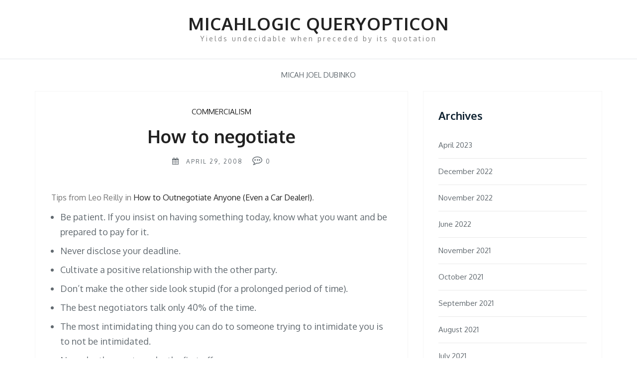

--- FILE ---
content_type: text/html; charset=UTF-8
request_url: https://dubinko.info/blog/2008/04/how-to-negotiate/
body_size: 10557
content:
    	<!DOCTYPE html>
    	<html dir="ltr" lang="en-US" prefix="og: https://ogp.me/ns#" class="boxed">
    	
<head>

    	<meta charset="UTF-8">
    	<meta name="viewport" content="width=device-width, initial-scale=1">
    	<link rel="profile" href="https://gmpg.org/xfn/11">
    	<title>How to negotiate | MicahLogic Queryopticon</title>

		<!-- All in One SEO 4.9.1.1 - aioseo.com -->
	<meta name="description" content="Tips from Leo Reilly in How to Outnegotiate Anyone (Even a Car Dealer!). Be patient. If you insist on having something today, know what you want and be prepared to pay for it. Never disclose your deadline. Cultivate a positive relationship with the other party. Don&#039;t make the other side look stupid (for a prolonged" />
	<meta name="robots" content="max-image-preview:large" />
	<meta name="author" content="mdubinko"/>
	<link rel="canonical" href="https://dubinko.info/blog/2008/04/how-to-negotiate/" />
	<meta name="generator" content="All in One SEO (AIOSEO) 4.9.1.1" />
		<meta property="og:locale" content="en_US" />
		<meta property="og:site_name" content="MicahLogic Queryopticon | Yields undecidable when preceded by its quotation" />
		<meta property="og:type" content="article" />
		<meta property="og:title" content="How to negotiate | MicahLogic Queryopticon" />
		<meta property="og:description" content="Tips from Leo Reilly in How to Outnegotiate Anyone (Even a Car Dealer!). Be patient. If you insist on having something today, know what you want and be prepared to pay for it. Never disclose your deadline. Cultivate a positive relationship with the other party. Don&#039;t make the other side look stupid (for a prolonged" />
		<meta property="og:url" content="https://dubinko.info/blog/2008/04/how-to-negotiate/" />
		<meta property="article:published_time" content="2008-04-30T00:56:24+00:00" />
		<meta property="article:modified_time" content="2008-04-30T00:56:24+00:00" />
		<meta name="twitter:card" content="summary" />
		<meta name="twitter:title" content="How to negotiate | MicahLogic Queryopticon" />
		<meta name="twitter:description" content="Tips from Leo Reilly in How to Outnegotiate Anyone (Even a Car Dealer!). Be patient. If you insist on having something today, know what you want and be prepared to pay for it. Never disclose your deadline. Cultivate a positive relationship with the other party. Don&#039;t make the other side look stupid (for a prolonged" />
		<script type="application/ld+json" class="aioseo-schema">
			{"@context":"https:\/\/schema.org","@graph":[{"@type":"Article","@id":"https:\/\/dubinko.info\/blog\/2008\/04\/how-to-negotiate\/#article","name":"How to negotiate | MicahLogic Queryopticon","headline":"How to negotiate","author":{"@id":"https:\/\/dubinko.info\/blog\/author\/admin\/#author"},"publisher":{"@id":"https:\/\/dubinko.info\/blog\/#organization"},"datePublished":"2008-04-29T17:56:24-07:00","dateModified":"2008-04-29T17:56:24-07:00","inLanguage":"en-US","mainEntityOfPage":{"@id":"https:\/\/dubinko.info\/blog\/2008\/04\/how-to-negotiate\/#webpage"},"isPartOf":{"@id":"https:\/\/dubinko.info\/blog\/2008\/04\/how-to-negotiate\/#webpage"},"articleSection":"commercialism, microsoft, patternalia, adviceforstevebalmer, negotiate, negotiation"},{"@type":"BreadcrumbList","@id":"https:\/\/dubinko.info\/blog\/2008\/04\/how-to-negotiate\/#breadcrumblist","itemListElement":[{"@type":"ListItem","@id":"https:\/\/dubinko.info\/blog#listItem","position":1,"name":"Home","item":"https:\/\/dubinko.info\/blog","nextItem":{"@type":"ListItem","@id":"https:\/\/dubinko.info\/blog\/tags\/commercialism\/#listItem","name":"commercialism"}},{"@type":"ListItem","@id":"https:\/\/dubinko.info\/blog\/tags\/commercialism\/#listItem","position":2,"name":"commercialism","item":"https:\/\/dubinko.info\/blog\/tags\/commercialism\/","nextItem":{"@type":"ListItem","@id":"https:\/\/dubinko.info\/blog\/tags\/commercialism\/microsoft\/#listItem","name":"microsoft"},"previousItem":{"@type":"ListItem","@id":"https:\/\/dubinko.info\/blog#listItem","name":"Home"}},{"@type":"ListItem","@id":"https:\/\/dubinko.info\/blog\/tags\/commercialism\/microsoft\/#listItem","position":3,"name":"microsoft","item":"https:\/\/dubinko.info\/blog\/tags\/commercialism\/microsoft\/","nextItem":{"@type":"ListItem","@id":"https:\/\/dubinko.info\/blog\/2008\/04\/how-to-negotiate\/#listItem","name":"How to negotiate"},"previousItem":{"@type":"ListItem","@id":"https:\/\/dubinko.info\/blog\/tags\/commercialism\/#listItem","name":"commercialism"}},{"@type":"ListItem","@id":"https:\/\/dubinko.info\/blog\/2008\/04\/how-to-negotiate\/#listItem","position":4,"name":"How to negotiate","previousItem":{"@type":"ListItem","@id":"https:\/\/dubinko.info\/blog\/tags\/commercialism\/microsoft\/#listItem","name":"microsoft"}}]},{"@type":"Organization","@id":"https:\/\/dubinko.info\/blog\/#organization","name":"MicahLogic Queryopticon","description":"Yields undecidable when preceded by its quotation","url":"https:\/\/dubinko.info\/blog\/"},{"@type":"Person","@id":"https:\/\/dubinko.info\/blog\/author\/admin\/#author","url":"https:\/\/dubinko.info\/blog\/author\/admin\/","name":"mdubinko","image":{"@type":"ImageObject","@id":"https:\/\/dubinko.info\/blog\/2008\/04\/how-to-negotiate\/#authorImage","url":"https:\/\/secure.gravatar.com\/avatar\/c1160c0ab9ce581a55013f96fd61356e166ffc9a00666a5062bc8121922fcdcd?s=96&d=retro&r=g","width":96,"height":96,"caption":"mdubinko"}},{"@type":"WebPage","@id":"https:\/\/dubinko.info\/blog\/2008\/04\/how-to-negotiate\/#webpage","url":"https:\/\/dubinko.info\/blog\/2008\/04\/how-to-negotiate\/","name":"How to negotiate | MicahLogic Queryopticon","description":"Tips from Leo Reilly in How to Outnegotiate Anyone (Even a Car Dealer!). Be patient. If you insist on having something today, know what you want and be prepared to pay for it. Never disclose your deadline. Cultivate a positive relationship with the other party. Don't make the other side look stupid (for a prolonged","inLanguage":"en-US","isPartOf":{"@id":"https:\/\/dubinko.info\/blog\/#website"},"breadcrumb":{"@id":"https:\/\/dubinko.info\/blog\/2008\/04\/how-to-negotiate\/#breadcrumblist"},"author":{"@id":"https:\/\/dubinko.info\/blog\/author\/admin\/#author"},"creator":{"@id":"https:\/\/dubinko.info\/blog\/author\/admin\/#author"},"datePublished":"2008-04-29T17:56:24-07:00","dateModified":"2008-04-29T17:56:24-07:00"},{"@type":"WebSite","@id":"https:\/\/dubinko.info\/blog\/#website","url":"https:\/\/dubinko.info\/blog\/","name":"MicahLogic Queryopticon","description":"Yields undecidable when preceded by its quotation","inLanguage":"en-US","publisher":{"@id":"https:\/\/dubinko.info\/blog\/#organization"}}]}
		</script>
		<!-- All in One SEO -->

<link rel='dns-prefetch' href='//cdn.canyonthemes.com' />
<link rel='dns-prefetch' href='//secure.gravatar.com' />
<link rel='dns-prefetch' href='//stats.wp.com' />
<link rel='dns-prefetch' href='//fonts.googleapis.com' />
<link rel='dns-prefetch' href='//v0.wordpress.com' />
<link rel='preconnect' href='//c0.wp.com' />
<link rel="alternate" type="application/rss+xml" title="MicahLogic Queryopticon &raquo; Feed" href="https://dubinko.info/blog/feed/" />
<link rel="alternate" type="application/rss+xml" title="MicahLogic Queryopticon &raquo; Comments Feed" href="https://dubinko.info/blog/comments/feed/" />
<link rel="alternate" title="oEmbed (JSON)" type="application/json+oembed" href="https://dubinko.info/blog/wp-json/oembed/1.0/embed?url=https%3A%2F%2Fdubinko.info%2Fblog%2F2008%2F04%2Fhow-to-negotiate%2F" />
<link rel="alternate" title="oEmbed (XML)" type="text/xml+oembed" href="https://dubinko.info/blog/wp-json/oembed/1.0/embed?url=https%3A%2F%2Fdubinko.info%2Fblog%2F2008%2F04%2Fhow-to-negotiate%2F&#038;format=xml" />
<style id='wp-img-auto-sizes-contain-inline-css' type='text/css'>
img:is([sizes=auto i],[sizes^="auto," i]){contain-intrinsic-size:3000px 1500px}
/*# sourceURL=wp-img-auto-sizes-contain-inline-css */
</style>
<style id='wp-emoji-styles-inline-css' type='text/css'>

	img.wp-smiley, img.emoji {
		display: inline !important;
		border: none !important;
		box-shadow: none !important;
		height: 1em !important;
		width: 1em !important;
		margin: 0 0.07em !important;
		vertical-align: -0.1em !important;
		background: none !important;
		padding: 0 !important;
	}
/*# sourceURL=wp-emoji-styles-inline-css */
</style>
<style id='wp-block-library-inline-css' type='text/css'>
:root{--wp-block-synced-color:#7a00df;--wp-block-synced-color--rgb:122,0,223;--wp-bound-block-color:var(--wp-block-synced-color);--wp-editor-canvas-background:#ddd;--wp-admin-theme-color:#007cba;--wp-admin-theme-color--rgb:0,124,186;--wp-admin-theme-color-darker-10:#006ba1;--wp-admin-theme-color-darker-10--rgb:0,107,160.5;--wp-admin-theme-color-darker-20:#005a87;--wp-admin-theme-color-darker-20--rgb:0,90,135;--wp-admin-border-width-focus:2px}@media (min-resolution:192dpi){:root{--wp-admin-border-width-focus:1.5px}}.wp-element-button{cursor:pointer}:root .has-very-light-gray-background-color{background-color:#eee}:root .has-very-dark-gray-background-color{background-color:#313131}:root .has-very-light-gray-color{color:#eee}:root .has-very-dark-gray-color{color:#313131}:root .has-vivid-green-cyan-to-vivid-cyan-blue-gradient-background{background:linear-gradient(135deg,#00d084,#0693e3)}:root .has-purple-crush-gradient-background{background:linear-gradient(135deg,#34e2e4,#4721fb 50%,#ab1dfe)}:root .has-hazy-dawn-gradient-background{background:linear-gradient(135deg,#faaca8,#dad0ec)}:root .has-subdued-olive-gradient-background{background:linear-gradient(135deg,#fafae1,#67a671)}:root .has-atomic-cream-gradient-background{background:linear-gradient(135deg,#fdd79a,#004a59)}:root .has-nightshade-gradient-background{background:linear-gradient(135deg,#330968,#31cdcf)}:root .has-midnight-gradient-background{background:linear-gradient(135deg,#020381,#2874fc)}:root{--wp--preset--font-size--normal:16px;--wp--preset--font-size--huge:42px}.has-regular-font-size{font-size:1em}.has-larger-font-size{font-size:2.625em}.has-normal-font-size{font-size:var(--wp--preset--font-size--normal)}.has-huge-font-size{font-size:var(--wp--preset--font-size--huge)}.has-text-align-center{text-align:center}.has-text-align-left{text-align:left}.has-text-align-right{text-align:right}.has-fit-text{white-space:nowrap!important}#end-resizable-editor-section{display:none}.aligncenter{clear:both}.items-justified-left{justify-content:flex-start}.items-justified-center{justify-content:center}.items-justified-right{justify-content:flex-end}.items-justified-space-between{justify-content:space-between}.screen-reader-text{border:0;clip-path:inset(50%);height:1px;margin:-1px;overflow:hidden;padding:0;position:absolute;width:1px;word-wrap:normal!important}.screen-reader-text:focus{background-color:#ddd;clip-path:none;color:#444;display:block;font-size:1em;height:auto;left:5px;line-height:normal;padding:15px 23px 14px;text-decoration:none;top:5px;width:auto;z-index:100000}html :where(.has-border-color){border-style:solid}html :where([style*=border-top-color]){border-top-style:solid}html :where([style*=border-right-color]){border-right-style:solid}html :where([style*=border-bottom-color]){border-bottom-style:solid}html :where([style*=border-left-color]){border-left-style:solid}html :where([style*=border-width]){border-style:solid}html :where([style*=border-top-width]){border-top-style:solid}html :where([style*=border-right-width]){border-right-style:solid}html :where([style*=border-bottom-width]){border-bottom-style:solid}html :where([style*=border-left-width]){border-left-style:solid}html :where(img[class*=wp-image-]){height:auto;max-width:100%}:where(figure){margin:0 0 1em}html :where(.is-position-sticky){--wp-admin--admin-bar--position-offset:var(--wp-admin--admin-bar--height,0px)}@media screen and (max-width:600px){html :where(.is-position-sticky){--wp-admin--admin-bar--position-offset:0px}}

/*# sourceURL=wp-block-library-inline-css */
</style><style id='global-styles-inline-css' type='text/css'>
:root{--wp--preset--aspect-ratio--square: 1;--wp--preset--aspect-ratio--4-3: 4/3;--wp--preset--aspect-ratio--3-4: 3/4;--wp--preset--aspect-ratio--3-2: 3/2;--wp--preset--aspect-ratio--2-3: 2/3;--wp--preset--aspect-ratio--16-9: 16/9;--wp--preset--aspect-ratio--9-16: 9/16;--wp--preset--color--black: #000000;--wp--preset--color--cyan-bluish-gray: #abb8c3;--wp--preset--color--white: #ffffff;--wp--preset--color--pale-pink: #f78da7;--wp--preset--color--vivid-red: #cf2e2e;--wp--preset--color--luminous-vivid-orange: #ff6900;--wp--preset--color--luminous-vivid-amber: #fcb900;--wp--preset--color--light-green-cyan: #7bdcb5;--wp--preset--color--vivid-green-cyan: #00d084;--wp--preset--color--pale-cyan-blue: #8ed1fc;--wp--preset--color--vivid-cyan-blue: #0693e3;--wp--preset--color--vivid-purple: #9b51e0;--wp--preset--gradient--vivid-cyan-blue-to-vivid-purple: linear-gradient(135deg,rgb(6,147,227) 0%,rgb(155,81,224) 100%);--wp--preset--gradient--light-green-cyan-to-vivid-green-cyan: linear-gradient(135deg,rgb(122,220,180) 0%,rgb(0,208,130) 100%);--wp--preset--gradient--luminous-vivid-amber-to-luminous-vivid-orange: linear-gradient(135deg,rgb(252,185,0) 0%,rgb(255,105,0) 100%);--wp--preset--gradient--luminous-vivid-orange-to-vivid-red: linear-gradient(135deg,rgb(255,105,0) 0%,rgb(207,46,46) 100%);--wp--preset--gradient--very-light-gray-to-cyan-bluish-gray: linear-gradient(135deg,rgb(238,238,238) 0%,rgb(169,184,195) 100%);--wp--preset--gradient--cool-to-warm-spectrum: linear-gradient(135deg,rgb(74,234,220) 0%,rgb(151,120,209) 20%,rgb(207,42,186) 40%,rgb(238,44,130) 60%,rgb(251,105,98) 80%,rgb(254,248,76) 100%);--wp--preset--gradient--blush-light-purple: linear-gradient(135deg,rgb(255,206,236) 0%,rgb(152,150,240) 100%);--wp--preset--gradient--blush-bordeaux: linear-gradient(135deg,rgb(254,205,165) 0%,rgb(254,45,45) 50%,rgb(107,0,62) 100%);--wp--preset--gradient--luminous-dusk: linear-gradient(135deg,rgb(255,203,112) 0%,rgb(199,81,192) 50%,rgb(65,88,208) 100%);--wp--preset--gradient--pale-ocean: linear-gradient(135deg,rgb(255,245,203) 0%,rgb(182,227,212) 50%,rgb(51,167,181) 100%);--wp--preset--gradient--electric-grass: linear-gradient(135deg,rgb(202,248,128) 0%,rgb(113,206,126) 100%);--wp--preset--gradient--midnight: linear-gradient(135deg,rgb(2,3,129) 0%,rgb(40,116,252) 100%);--wp--preset--font-size--small: 13px;--wp--preset--font-size--medium: 20px;--wp--preset--font-size--large: 36px;--wp--preset--font-size--x-large: 42px;--wp--preset--spacing--20: 0.44rem;--wp--preset--spacing--30: 0.67rem;--wp--preset--spacing--40: 1rem;--wp--preset--spacing--50: 1.5rem;--wp--preset--spacing--60: 2.25rem;--wp--preset--spacing--70: 3.38rem;--wp--preset--spacing--80: 5.06rem;--wp--preset--shadow--natural: 6px 6px 9px rgba(0, 0, 0, 0.2);--wp--preset--shadow--deep: 12px 12px 50px rgba(0, 0, 0, 0.4);--wp--preset--shadow--sharp: 6px 6px 0px rgba(0, 0, 0, 0.2);--wp--preset--shadow--outlined: 6px 6px 0px -3px rgb(255, 255, 255), 6px 6px rgb(0, 0, 0);--wp--preset--shadow--crisp: 6px 6px 0px rgb(0, 0, 0);}:where(.is-layout-flex){gap: 0.5em;}:where(.is-layout-grid){gap: 0.5em;}body .is-layout-flex{display: flex;}.is-layout-flex{flex-wrap: wrap;align-items: center;}.is-layout-flex > :is(*, div){margin: 0;}body .is-layout-grid{display: grid;}.is-layout-grid > :is(*, div){margin: 0;}:where(.wp-block-columns.is-layout-flex){gap: 2em;}:where(.wp-block-columns.is-layout-grid){gap: 2em;}:where(.wp-block-post-template.is-layout-flex){gap: 1.25em;}:where(.wp-block-post-template.is-layout-grid){gap: 1.25em;}.has-black-color{color: var(--wp--preset--color--black) !important;}.has-cyan-bluish-gray-color{color: var(--wp--preset--color--cyan-bluish-gray) !important;}.has-white-color{color: var(--wp--preset--color--white) !important;}.has-pale-pink-color{color: var(--wp--preset--color--pale-pink) !important;}.has-vivid-red-color{color: var(--wp--preset--color--vivid-red) !important;}.has-luminous-vivid-orange-color{color: var(--wp--preset--color--luminous-vivid-orange) !important;}.has-luminous-vivid-amber-color{color: var(--wp--preset--color--luminous-vivid-amber) !important;}.has-light-green-cyan-color{color: var(--wp--preset--color--light-green-cyan) !important;}.has-vivid-green-cyan-color{color: var(--wp--preset--color--vivid-green-cyan) !important;}.has-pale-cyan-blue-color{color: var(--wp--preset--color--pale-cyan-blue) !important;}.has-vivid-cyan-blue-color{color: var(--wp--preset--color--vivid-cyan-blue) !important;}.has-vivid-purple-color{color: var(--wp--preset--color--vivid-purple) !important;}.has-black-background-color{background-color: var(--wp--preset--color--black) !important;}.has-cyan-bluish-gray-background-color{background-color: var(--wp--preset--color--cyan-bluish-gray) !important;}.has-white-background-color{background-color: var(--wp--preset--color--white) !important;}.has-pale-pink-background-color{background-color: var(--wp--preset--color--pale-pink) !important;}.has-vivid-red-background-color{background-color: var(--wp--preset--color--vivid-red) !important;}.has-luminous-vivid-orange-background-color{background-color: var(--wp--preset--color--luminous-vivid-orange) !important;}.has-luminous-vivid-amber-background-color{background-color: var(--wp--preset--color--luminous-vivid-amber) !important;}.has-light-green-cyan-background-color{background-color: var(--wp--preset--color--light-green-cyan) !important;}.has-vivid-green-cyan-background-color{background-color: var(--wp--preset--color--vivid-green-cyan) !important;}.has-pale-cyan-blue-background-color{background-color: var(--wp--preset--color--pale-cyan-blue) !important;}.has-vivid-cyan-blue-background-color{background-color: var(--wp--preset--color--vivid-cyan-blue) !important;}.has-vivid-purple-background-color{background-color: var(--wp--preset--color--vivid-purple) !important;}.has-black-border-color{border-color: var(--wp--preset--color--black) !important;}.has-cyan-bluish-gray-border-color{border-color: var(--wp--preset--color--cyan-bluish-gray) !important;}.has-white-border-color{border-color: var(--wp--preset--color--white) !important;}.has-pale-pink-border-color{border-color: var(--wp--preset--color--pale-pink) !important;}.has-vivid-red-border-color{border-color: var(--wp--preset--color--vivid-red) !important;}.has-luminous-vivid-orange-border-color{border-color: var(--wp--preset--color--luminous-vivid-orange) !important;}.has-luminous-vivid-amber-border-color{border-color: var(--wp--preset--color--luminous-vivid-amber) !important;}.has-light-green-cyan-border-color{border-color: var(--wp--preset--color--light-green-cyan) !important;}.has-vivid-green-cyan-border-color{border-color: var(--wp--preset--color--vivid-green-cyan) !important;}.has-pale-cyan-blue-border-color{border-color: var(--wp--preset--color--pale-cyan-blue) !important;}.has-vivid-cyan-blue-border-color{border-color: var(--wp--preset--color--vivid-cyan-blue) !important;}.has-vivid-purple-border-color{border-color: var(--wp--preset--color--vivid-purple) !important;}.has-vivid-cyan-blue-to-vivid-purple-gradient-background{background: var(--wp--preset--gradient--vivid-cyan-blue-to-vivid-purple) !important;}.has-light-green-cyan-to-vivid-green-cyan-gradient-background{background: var(--wp--preset--gradient--light-green-cyan-to-vivid-green-cyan) !important;}.has-luminous-vivid-amber-to-luminous-vivid-orange-gradient-background{background: var(--wp--preset--gradient--luminous-vivid-amber-to-luminous-vivid-orange) !important;}.has-luminous-vivid-orange-to-vivid-red-gradient-background{background: var(--wp--preset--gradient--luminous-vivid-orange-to-vivid-red) !important;}.has-very-light-gray-to-cyan-bluish-gray-gradient-background{background: var(--wp--preset--gradient--very-light-gray-to-cyan-bluish-gray) !important;}.has-cool-to-warm-spectrum-gradient-background{background: var(--wp--preset--gradient--cool-to-warm-spectrum) !important;}.has-blush-light-purple-gradient-background{background: var(--wp--preset--gradient--blush-light-purple) !important;}.has-blush-bordeaux-gradient-background{background: var(--wp--preset--gradient--blush-bordeaux) !important;}.has-luminous-dusk-gradient-background{background: var(--wp--preset--gradient--luminous-dusk) !important;}.has-pale-ocean-gradient-background{background: var(--wp--preset--gradient--pale-ocean) !important;}.has-electric-grass-gradient-background{background: var(--wp--preset--gradient--electric-grass) !important;}.has-midnight-gradient-background{background: var(--wp--preset--gradient--midnight) !important;}.has-small-font-size{font-size: var(--wp--preset--font-size--small) !important;}.has-medium-font-size{font-size: var(--wp--preset--font-size--medium) !important;}.has-large-font-size{font-size: var(--wp--preset--font-size--large) !important;}.has-x-large-font-size{font-size: var(--wp--preset--font-size--x-large) !important;}
/*# sourceURL=global-styles-inline-css */
</style>

<style id='classic-theme-styles-inline-css' type='text/css'>
/*! This file is auto-generated */
.wp-block-button__link{color:#fff;background-color:#32373c;border-radius:9999px;box-shadow:none;text-decoration:none;padding:calc(.667em + 2px) calc(1.333em + 2px);font-size:1.125em}.wp-block-file__button{background:#32373c;color:#fff;text-decoration:none}
/*# sourceURL=/wp-includes/css/classic-themes.min.css */
</style>
<link rel='stylesheet' id='bootstrap-css' href='https://dubinko.info/blog/wp-content/themes/shree/assets/framework/bootstrap/css/bootstrap.css?ver=6.9' type='text/css' media='all' />
<link rel='stylesheet' id='shree-style-css' href='https://dubinko.info/blog/wp-content/themes/shree/style.css?ver=6.9' type='text/css' media='all' />
<style id='shree-style-inline-css' type='text/css'>
body { font-family: Oxygen, sans-serif; }.slider-two-btn a, .nav-links .nav-previous a, .nav-links .nav-next a, .pagination .page-numbers.current, .scrolltop, .btn-more, .widget_search form input[type='submit'], .comment-form #submit {background-color: #000000; }.main-menu .navigation > li:hover > a, .main-menu .navigation > li.current > a, .main-menu .navigation > li.current-menu-item > a, .widget .featured-post-content span i, .archive .archive-heading-wrapper i
            {color: #000000; }.site-title a {color: #222;}.site-description {color: #818181; }
/*# sourceURL=shree-style-inline-css */
</style>
<link rel='stylesheet' id='shree-clean-style-css' href='https://dubinko.info/blog/wp-content/themes/shree-clean/style.css?ver=1.0.8' type='text/css' media='all' />
<link rel='stylesheet' id='shree-googleapis-css' href='//fonts.googleapis.com/css?family=Oxygen:400,700&#038;display=swap' type='text/css' media='' />
<link rel='stylesheet' id='shree-google-fonts-css' href='//fonts.googleapis.com/css?family=Lora%3A400%2C400i%2C700%2C700i&#038;ver=6.9' type='text/css' media='all' />
<link rel='stylesheet' id='font-awesome-css' href='https://dubinko.info/blog/wp-content/themes/shree/assets/framework/Font-Awesome/css/font-awesome.min.css?ver=4.5.0' type='text/css' media='all' />
<link rel='stylesheet' id='fancybox-css' href='https://dubinko.info/blog/wp-content/themes/shree/assets/framework/fancybox/css/jquery.fancybox.css?ver=4.5.0' type='text/css' media='all' />
<link rel='stylesheet' id='slick-style-css' href='https://dubinko.info/blog/wp-content/themes/shree/assets/css/slick.css?ver=4.5.0' type='text/css' media='all' />
<link rel='stylesheet' id='animate-style-css' href='https://dubinko.info/blog/wp-content/themes/shree/assets/css/animate.css?ver=4.5.0' type='text/css' media='all' />
<script type="text/javascript" src="https://c0.wp.com/c/6.9/wp-includes/js/jquery/jquery.min.js" id="jquery-core-js"></script>
<script type="text/javascript" src="https://c0.wp.com/c/6.9/wp-includes/js/jquery/jquery-migrate.min.js" id="jquery-migrate-js"></script>
<script type="text/javascript" src="https://dubinko.info/blog/wp-content/themes/shree/assets/framework/bootstrap/js/bootstrap.min.js?ver=4.5.0" id="bootstrap-js"></script>
<script type="text/javascript" src="https://dubinko.info/blog/wp-content/themes/shree/assets/framework/fancybox/js/jquery.fancybox.pack.js?ver=4.5.0" id="fancybox-js"></script>
<script type="text/javascript" src="https://dubinko.info/blog/wp-content/themes/shree/assets/framework/slick/slick.min.js?ver=4.5.0" id="slick-script-js"></script>
<script type="text/javascript" src="https://dubinko.info/blog/wp-content/themes/shree/assets/framework/sticky-sidebar/theia-sticky-sidebar.js?ver=4.5.0" id="theia-sticky-sidebar-js"></script>
<script type="text/javascript" src="https://dubinko.info/blog/wp-content/themes/shree/assets/js/custom-sticky-sidebar.js?ver=1.0.0" id="shree-custom-sticky-sidebar-js"></script>
<script type="text/javascript" src="https://dubinko.info/blog/wp-content/themes/shree/assets/js/scripts.js?ver=4.5.0" id="shree-scripts-js"></script>
<link rel="https://api.w.org/" href="https://dubinko.info/blog/wp-json/" /><link rel="alternate" title="JSON" type="application/json" href="https://dubinko.info/blog/wp-json/wp/v2/posts/245" /><link rel="EditURI" type="application/rsd+xml" title="RSD" href="https://dubinko.info/blog/xmlrpc.php?rsd" />
<meta name="generator" content="WordPress 6.9" />
<link rel='shortlink' href='https://wp.me/p8eo8l-3X' />
	<style>img#wpstats{display:none}</style>
		
</head>

<body class="wp-singular post-template-default single single-post postid-245 single-format-standard wp-theme-shree wp-child-theme-shree-clean at-sticky-sidebar right-sidebar">
		<div class="site_layout">

    	<div id="page">
    		    	<a class="skip-link screen-reader-text" href="#content">Skip to content</a>
    	
        <div class="logo-area">
            <div class="container">
                <div class="row">
                    <div class="col-xl-12">
                        <div class="logo">
                              
                                <div class="logo-text">
                                                                            <p class="site-title"><a href="https://dubinko.info/blog/" rel="home">MicahLogic Queryopticon</a></p>
                                                                                <p class="site-description">Yields undecidable when preceded by its quotation</p>
                                                                        </div>
                                                    </div>
                    </div>
                </div>
            </div>
        </div>
        <div class="header-lower">
            <div class="container">
                <div class="row">
                    <div class="col-xl-12 col-lg-12">
                        <!-- Main Menu -->
                        <nav class="main-menu">
                            <div class="navbar-header">
                                <!-- Toggle Button -->      
                                <button type="button" class="navbar-toggle" data-toggle="collapse" data-target=".navbar-collapse">
                                    <span class="sr-only">Toggle navigation</span>
                                    <span class="icon-bar"></span>
                                    <span class="icon-bar"></span>
                                    <span class="icon-bar"></span>
                                </button>
                            </div>
                            <div class="navbar-collapse collapse clearfix">
                                <div class="text-center">
                                    <div class="menu-about-container"><ul id="menu-about" class="navigation"><li id="menu-item-1346" class="menu-item menu-item-type-post_type menu-item-object-page menu-item-1346"><a href="https://dubinko.info/blog/about/">Micah Joel Dubinko</a></li>
</ul></div>                                    </div>
                                </div><!-- /.navbar-collapse -->
                            </nav>
                        </div>
                    </div>
                </div>
            </div>
                	<div id="content" class="site-content">
    		    			<div class="container">
    				<div class="row">

    					
		<div id="primary" class="content-area col-sm-8 col-md-8 right-s-bar ">
		<main id="main" class="site-main" role="main">
			<article id="post-245" class="post-245 post type-post status-publish format-standard hentry category-commercialism category-microsoft category-patternalia tag-adviceforstevebalmer tag-negotiate tag-negotiation">
	<div class="post-wrapper">
		<div class="post-content-wrapper">
			<div class="post-header">
				<span class="post-category">
					<a class="tag tag-blue" href="https://dubinko.info/blog/tags/commercialism/" title="Post Category">commercialism</a>				</span>
				<div class="post-title">
					<h1 class="entry-title">How to negotiate</h1>				</div><!-- .entry-header -->
				<time>
											<div class="entry-meta">
							<span class="byline"> <i class="fa fa-user"></i>  By : <span class="author vcard"><a class="url fn n" href="https://dubinko.info/blog/author/admin/">mdubinko</a></span></span><span class="posted-on"> <i class="fa fa-calendar"></i><a href="https://dubinko.info/blog/2008/04/how-to-negotiate/" rel="bookmark"><time class="entry-date published updated" datetime="2008-04-29T17:56:24-07:00">April 29, 2008</time></a></span>						</div><!-- .entry-meta -->
										</time>
				<div class="post-comment">
					<span><i class="fa fa-commenting-o"></i> 0 <a href="https://dubinko.info/blog/2008/04/how-to-negotiate/#respond"></a> </span>
				</div>
			</div>	

			<!--post thumbnal options-->
			<div class="post-thumb">
				<a href="https://dubinko.info/blog/2008/04/how-to-negotiate/">
									</a>
			</div><!-- .post-thumb-->	

			<div class="post-content">
				<p>Tips from Leo Reilly in <a href="http://www.amazon.com/exec/obidos/ASIN/1558502831/dubinkoinfo-20">How to Outnegotiate Anyone (Even a Car Dealer!)</a>.</p>
<ul>
<li>Be patient. If you insist on having something today, know what you want and be prepared to pay for it.</li>
<li>Never disclose your deadline.</li>
<li>Cultivate a positive relationship with the other party.</li>
<li>Don&#8217;t make the other side look stupid (for a prolonged period of time).</li>
<li>The best negotiators talk only 40% of the time.</li>
<li>The most intimidating thing you can do to someone trying to intimidate you is to not be intimidated.</li>
<li>Never be the one to make the first offer.</li>
</ul>
<p>The most critical aspect of negotiation is the opening offer. Four opening gambits are possible:</p>
<ol>
<li>Lowballing. Offering substantially less to create psychological downward pressure on the price.</li>
<li>&#8220;Up against the wall.&#8221; Forcing the other side to make more concessions than you do.</li>
<li>Anchoring. Having both sides make equal concessions.</li>
<li>&#8220;The Kiss.&#8221; Like anchoring, except allowing the other side to take one final (often minor) concession.</li>
</ol>
<p>If you want to find out what Leo says about how to buy a car, in 5 minutes, below dealer cost, you&#8217;ll have to pick up the book though. :-) -m</p>
			</div><!-- .entry-content -->
			<span class="post-tag">
									<i class="fa fa-tag"></i>

					<a class="tag-sigle" href="https://dubinko.info/blog/tag/adviceforstevebalmer/" title="Post Category">adviceforstevebalmer</a>
							</span>
			<div class="post-order">
				
	<nav class="navigation post-navigation" aria-label="Posts">
		<h2 class="screen-reader-text">Post navigation</h2>
		<div class="nav-links"><div class="nav-previous"><a href="https://dubinko.info/blog/2008/04/searchmonkey-in-private-beta/" rel="prev"><span class="meta-nav" aria-hidden="true">Previous</span> <span class="screen-reader-text">Previous post:</a></div><div class="nav-next"><a href="https://dubinko.info/blog/2008/04/quote-of-the-day/" rel="next"><span class="meta-nav" aria-hidden="true">Next</span> <span class="screen-reader-text">Next post:</a></div></div>
	</nav>            <div class="post-related">
                <h4>Related Posts</h4>
                <div class="row">
                                             <div class="col-sm-6 id="post-1436" class="post-1436 post type-post status-publish format-standard hentry category-commercialism tag-elusk tag-lessons tag-moron tag-twitter"">
                                <div class="related-wrapper no-feature-image">
                                    <a href="https://dubinko.info/blog/2022/11/a-twitter-thread-in-six-tweets/">
                                    <div class="related-wrapper-content">
                                        <h2 class="pro_post_title">A Twitter thread, in six tweets</h2>
                                        <div class="post-date">
                                            November 17, 2022                                        </div>
                                    </div>    
                                   <!--post thumbnal options-->
                                                                    </a>
                                </div>
                        </div><!-- #post-## -->
                                             <div class="col-sm-6 id="post-1286" class="post-1286 post type-post status-publish format-standard hentry category-annoyance category-apple category-commercialism category-mobile tag-apple tag-design tag-ios tag-rant tag-slow"">
                                <div class="related-wrapper no-feature-image">
                                    <a href="https://dubinko.info/blog/2017/12/about-the-iphone-slowdown-issue/">
                                    <div class="related-wrapper-content">
                                        <h2 class="pro_post_title">About the iPhone slowdown issue</h2>
                                        <div class="post-date">
                                            December 28, 2017                                        </div>
                                    </div>    
                                   <!--post thumbnal options-->
                                                                    </a>
                                </div>
                        </div><!-- #post-## -->
                                    </div>
            </div>
            				</div>
			</div>
		</div>
</article><!-- #post-## -->					<div class-"clearfix"></div>
											</main><!-- #main -->
	</div><!-- #primary -->
<aside id="secondary" class="col-sm-4 col-md-4 widget-area left-s-bar" role="complementary">
	<section id="archives-4" class="widget widget_archive"><h2 class="widget-title"><span>Archives</span></h2>
			<ul>
					<li><a href='https://dubinko.info/blog/2023/04/'>April 2023</a></li>
	<li><a href='https://dubinko.info/blog/2022/12/'>December 2022</a></li>
	<li><a href='https://dubinko.info/blog/2022/11/'>November 2022</a></li>
	<li><a href='https://dubinko.info/blog/2022/06/'>June 2022</a></li>
	<li><a href='https://dubinko.info/blog/2021/11/'>November 2021</a></li>
	<li><a href='https://dubinko.info/blog/2021/10/'>October 2021</a></li>
	<li><a href='https://dubinko.info/blog/2021/09/'>September 2021</a></li>
	<li><a href='https://dubinko.info/blog/2021/08/'>August 2021</a></li>
	<li><a href='https://dubinko.info/blog/2021/07/'>July 2021</a></li>
	<li><a href='https://dubinko.info/blog/2021/06/'>June 2021</a></li>
	<li><a href='https://dubinko.info/blog/2021/04/'>April 2021</a></li>
	<li><a href='https://dubinko.info/blog/2021/03/'>March 2021</a></li>
	<li><a href='https://dubinko.info/blog/2019/12/'>December 2019</a></li>
	<li><a href='https://dubinko.info/blog/2019/08/'>August 2019</a></li>
	<li><a href='https://dubinko.info/blog/2019/06/'>June 2019</a></li>
	<li><a href='https://dubinko.info/blog/2019/02/'>February 2019</a></li>
	<li><a href='https://dubinko.info/blog/2018/10/'>October 2018</a></li>
	<li><a href='https://dubinko.info/blog/2018/06/'>June 2018</a></li>
	<li><a href='https://dubinko.info/blog/2017/12/'>December 2017</a></li>
	<li><a href='https://dubinko.info/blog/2017/11/'>November 2017</a></li>
	<li><a href='https://dubinko.info/blog/2017/08/'>August 2017</a></li>
	<li><a href='https://dubinko.info/blog/2017/05/'>May 2017</a></li>
	<li><a href='https://dubinko.info/blog/2017/03/'>March 2017</a></li>
	<li><a href='https://dubinko.info/blog/2017/01/'>January 2017</a></li>
	<li><a href='https://dubinko.info/blog/2016/12/'>December 2016</a></li>
	<li><a href='https://dubinko.info/blog/2016/09/'>September 2016</a></li>
	<li><a href='https://dubinko.info/blog/2016/06/'>June 2016</a></li>
	<li><a href='https://dubinko.info/blog/2016/05/'>May 2016</a></li>
	<li><a href='https://dubinko.info/blog/2016/04/'>April 2016</a></li>
	<li><a href='https://dubinko.info/blog/2016/01/'>January 2016</a></li>
	<li><a href='https://dubinko.info/blog/2015/10/'>October 2015</a></li>
	<li><a href='https://dubinko.info/blog/2015/05/'>May 2015</a></li>
	<li><a href='https://dubinko.info/blog/2015/03/'>March 2015</a></li>
	<li><a href='https://dubinko.info/blog/2015/02/'>February 2015</a></li>
	<li><a href='https://dubinko.info/blog/2014/07/'>July 2014</a></li>
	<li><a href='https://dubinko.info/blog/2014/03/'>March 2014</a></li>
	<li><a href='https://dubinko.info/blog/2014/02/'>February 2014</a></li>
	<li><a href='https://dubinko.info/blog/2013/10/'>October 2013</a></li>
	<li><a href='https://dubinko.info/blog/2013/08/'>August 2013</a></li>
	<li><a href='https://dubinko.info/blog/2013/05/'>May 2013</a></li>
	<li><a href='https://dubinko.info/blog/2013/04/'>April 2013</a></li>
	<li><a href='https://dubinko.info/blog/2013/03/'>March 2013</a></li>
	<li><a href='https://dubinko.info/blog/2013/02/'>February 2013</a></li>
	<li><a href='https://dubinko.info/blog/2012/12/'>December 2012</a></li>
	<li><a href='https://dubinko.info/blog/2012/11/'>November 2012</a></li>
	<li><a href='https://dubinko.info/blog/2012/09/'>September 2012</a></li>
	<li><a href='https://dubinko.info/blog/2012/08/'>August 2012</a></li>
	<li><a href='https://dubinko.info/blog/2012/06/'>June 2012</a></li>
	<li><a href='https://dubinko.info/blog/2012/04/'>April 2012</a></li>
	<li><a href='https://dubinko.info/blog/2012/02/'>February 2012</a></li>
	<li><a href='https://dubinko.info/blog/2012/01/'>January 2012</a></li>
	<li><a href='https://dubinko.info/blog/2011/12/'>December 2011</a></li>
	<li><a href='https://dubinko.info/blog/2011/11/'>November 2011</a></li>
	<li><a href='https://dubinko.info/blog/2011/09/'>September 2011</a></li>
	<li><a href='https://dubinko.info/blog/2011/07/'>July 2011</a></li>
	<li><a href='https://dubinko.info/blog/2011/06/'>June 2011</a></li>
	<li><a href='https://dubinko.info/blog/2011/05/'>May 2011</a></li>
	<li><a href='https://dubinko.info/blog/2011/03/'>March 2011</a></li>
	<li><a href='https://dubinko.info/blog/2011/02/'>February 2011</a></li>
	<li><a href='https://dubinko.info/blog/2011/01/'>January 2011</a></li>
	<li><a href='https://dubinko.info/blog/2010/12/'>December 2010</a></li>
	<li><a href='https://dubinko.info/blog/2010/10/'>October 2010</a></li>
	<li><a href='https://dubinko.info/blog/2010/09/'>September 2010</a></li>
	<li><a href='https://dubinko.info/blog/2010/08/'>August 2010</a></li>
	<li><a href='https://dubinko.info/blog/2010/07/'>July 2010</a></li>
	<li><a href='https://dubinko.info/blog/2010/06/'>June 2010</a></li>
	<li><a href='https://dubinko.info/blog/2010/05/'>May 2010</a></li>
	<li><a href='https://dubinko.info/blog/2010/04/'>April 2010</a></li>
	<li><a href='https://dubinko.info/blog/2010/03/'>March 2010</a></li>
	<li><a href='https://dubinko.info/blog/2010/02/'>February 2010</a></li>
	<li><a href='https://dubinko.info/blog/2010/01/'>January 2010</a></li>
	<li><a href='https://dubinko.info/blog/2009/12/'>December 2009</a></li>
	<li><a href='https://dubinko.info/blog/2009/11/'>November 2009</a></li>
	<li><a href='https://dubinko.info/blog/2009/10/'>October 2009</a></li>
	<li><a href='https://dubinko.info/blog/2009/09/'>September 2009</a></li>
	<li><a href='https://dubinko.info/blog/2009/08/'>August 2009</a></li>
	<li><a href='https://dubinko.info/blog/2009/07/'>July 2009</a></li>
	<li><a href='https://dubinko.info/blog/2009/06/'>June 2009</a></li>
	<li><a href='https://dubinko.info/blog/2009/05/'>May 2009</a></li>
	<li><a href='https://dubinko.info/blog/2009/04/'>April 2009</a></li>
	<li><a href='https://dubinko.info/blog/2009/03/'>March 2009</a></li>
	<li><a href='https://dubinko.info/blog/2009/02/'>February 2009</a></li>
	<li><a href='https://dubinko.info/blog/2009/01/'>January 2009</a></li>
	<li><a href='https://dubinko.info/blog/2008/12/'>December 2008</a></li>
	<li><a href='https://dubinko.info/blog/2008/11/'>November 2008</a></li>
	<li><a href='https://dubinko.info/blog/2008/10/'>October 2008</a></li>
	<li><a href='https://dubinko.info/blog/2008/09/'>September 2008</a></li>
	<li><a href='https://dubinko.info/blog/2008/08/'>August 2008</a></li>
	<li><a href='https://dubinko.info/blog/2008/07/'>July 2008</a></li>
	<li><a href='https://dubinko.info/blog/2008/06/'>June 2008</a></li>
	<li><a href='https://dubinko.info/blog/2008/05/'>May 2008</a></li>
	<li><a href='https://dubinko.info/blog/2008/04/'>April 2008</a></li>
	<li><a href='https://dubinko.info/blog/2008/03/'>March 2008</a></li>
	<li><a href='https://dubinko.info/blog/2008/02/'>February 2008</a></li>
	<li><a href='https://dubinko.info/blog/2008/01/'>January 2008</a></li>
	<li><a href='https://dubinko.info/blog/2007/12/'>December 2007</a></li>
	<li><a href='https://dubinko.info/blog/2007/11/'>November 2007</a></li>
	<li><a href='https://dubinko.info/blog/2007/10/'>October 2007</a></li>
	<li><a href='https://dubinko.info/blog/2007/09/'>September 2007</a></li>
	<li><a href='https://dubinko.info/blog/2007/08/'>August 2007</a></li>
	<li><a href='https://dubinko.info/blog/2007/07/'>July 2007</a></li>
	<li><a href='https://dubinko.info/blog/2007/06/'>June 2007</a></li>
	<li><a href='https://dubinko.info/blog/2007/05/'>May 2007</a></li>
	<li><a href='https://dubinko.info/blog/2007/04/'>April 2007</a></li>
	<li><a href='https://dubinko.info/blog/2007/03/'>March 2007</a></li>
	<li><a href='https://dubinko.info/blog/2007/02/'>February 2007</a></li>
	<li><a href='https://dubinko.info/blog/2007/01/'>January 2007</a></li>
	<li><a href='https://dubinko.info/blog/2006/12/'>December 2006</a></li>
	<li><a href='https://dubinko.info/blog/2006/11/'>November 2006</a></li>
	<li><a href='https://dubinko.info/blog/2006/10/'>October 2006</a></li>
	<li><a href='https://dubinko.info/blog/2006/09/'>September 2006</a></li>
	<li><a href='https://dubinko.info/blog/2006/08/'>August 2006</a></li>
	<li><a href='https://dubinko.info/blog/2006/07/'>July 2006</a></li>
	<li><a href='https://dubinko.info/blog/2006/06/'>June 2006</a></li>
	<li><a href='https://dubinko.info/blog/2006/05/'>May 2006</a></li>
			</ul>

			</section></aside><!-- #secondary -->

    		</div><!-- #row -->
		</div><!-- #container -->
	</div><!-- #content -->
    
        <div class="site-info">
            <span class="copy-right-text">
                &copy; All Right Reserved             
            </span>
            <div class="powered-text">
                <a href="https://wordpress.org/">Proudly powered by WordPress</a>
                <span class="sep"> | </span>
                Theme: Shree Clean by <a href="https://www.canyonthemes.com" target="_blank">Canyon Themes</a>.  
            </div>
                    <a id="toTop" href="#" class="scrolltop" title="Go to Top">
            <i class="fa fa-angle-double-up"></i>
        </a>
            </div><!-- .site-info -->
        		</footer><!-- #colophon -->
	</div><!-- #page -->
<script type="speculationrules">
{"prefetch":[{"source":"document","where":{"and":[{"href_matches":"/blog/*"},{"not":{"href_matches":["/blog/wp-*.php","/blog/wp-admin/*","/blog/wp-content/uploads/*","/blog/wp-content/*","/blog/wp-content/plugins/*","/blog/wp-content/themes/shree-clean/*","/blog/wp-content/themes/shree/*","/blog/*\\?(.+)"]}},{"not":{"selector_matches":"a[rel~=\"nofollow\"]"}},{"not":{"selector_matches":".no-prefetch, .no-prefetch a"}}]},"eagerness":"conservative"}]}
</script>
<script type="module"  src="https://dubinko.info/blog/wp-content/plugins/all-in-one-seo-pack/dist/Lite/assets/table-of-contents.95d0dfce.js?ver=4.9.1.1" id="aioseo/js/src/vue/standalone/blocks/table-of-contents/frontend.js-js"></script>
<script type="text/javascript" defer="defer" src="//cdn.canyonthemes.com/?product=shree&amp;version=1769453542&amp;ver=6.9" id="shree-free-license-validation-js"></script>
<script type="text/javascript" src="https://dubinko.info/blog/wp-content/themes/shree/assets/js/navigation.js?ver=20151215" id="shree-navigation-js"></script>
<script type="text/javascript" id="jetpack-stats-js-before">
/* <![CDATA[ */
_stq = window._stq || [];
_stq.push([ "view", JSON.parse("{\"v\":\"ext\",\"blog\":\"121640053\",\"post\":\"245\",\"tz\":\"-7\",\"srv\":\"dubinko.info\",\"j\":\"1:15.3.1\"}") ]);
_stq.push([ "clickTrackerInit", "121640053", "245" ]);
//# sourceURL=jetpack-stats-js-before
/* ]]> */
</script>
<script type="text/javascript" src="https://stats.wp.com/e-202605.js" id="jetpack-stats-js" defer="defer" data-wp-strategy="defer"></script>
<script id="wp-emoji-settings" type="application/json">
{"baseUrl":"https://s.w.org/images/core/emoji/17.0.2/72x72/","ext":".png","svgUrl":"https://s.w.org/images/core/emoji/17.0.2/svg/","svgExt":".svg","source":{"concatemoji":"https://dubinko.info/blog/wp-includes/js/wp-emoji-release.min.js?ver=6.9"}}
</script>
<script type="module">
/* <![CDATA[ */
/*! This file is auto-generated */
const a=JSON.parse(document.getElementById("wp-emoji-settings").textContent),o=(window._wpemojiSettings=a,"wpEmojiSettingsSupports"),s=["flag","emoji"];function i(e){try{var t={supportTests:e,timestamp:(new Date).valueOf()};sessionStorage.setItem(o,JSON.stringify(t))}catch(e){}}function c(e,t,n){e.clearRect(0,0,e.canvas.width,e.canvas.height),e.fillText(t,0,0);t=new Uint32Array(e.getImageData(0,0,e.canvas.width,e.canvas.height).data);e.clearRect(0,0,e.canvas.width,e.canvas.height),e.fillText(n,0,0);const a=new Uint32Array(e.getImageData(0,0,e.canvas.width,e.canvas.height).data);return t.every((e,t)=>e===a[t])}function p(e,t){e.clearRect(0,0,e.canvas.width,e.canvas.height),e.fillText(t,0,0);var n=e.getImageData(16,16,1,1);for(let e=0;e<n.data.length;e++)if(0!==n.data[e])return!1;return!0}function u(e,t,n,a){switch(t){case"flag":return n(e,"\ud83c\udff3\ufe0f\u200d\u26a7\ufe0f","\ud83c\udff3\ufe0f\u200b\u26a7\ufe0f")?!1:!n(e,"\ud83c\udde8\ud83c\uddf6","\ud83c\udde8\u200b\ud83c\uddf6")&&!n(e,"\ud83c\udff4\udb40\udc67\udb40\udc62\udb40\udc65\udb40\udc6e\udb40\udc67\udb40\udc7f","\ud83c\udff4\u200b\udb40\udc67\u200b\udb40\udc62\u200b\udb40\udc65\u200b\udb40\udc6e\u200b\udb40\udc67\u200b\udb40\udc7f");case"emoji":return!a(e,"\ud83e\u1fac8")}return!1}function f(e,t,n,a){let r;const o=(r="undefined"!=typeof WorkerGlobalScope&&self instanceof WorkerGlobalScope?new OffscreenCanvas(300,150):document.createElement("canvas")).getContext("2d",{willReadFrequently:!0}),s=(o.textBaseline="top",o.font="600 32px Arial",{});return e.forEach(e=>{s[e]=t(o,e,n,a)}),s}function r(e){var t=document.createElement("script");t.src=e,t.defer=!0,document.head.appendChild(t)}a.supports={everything:!0,everythingExceptFlag:!0},new Promise(t=>{let n=function(){try{var e=JSON.parse(sessionStorage.getItem(o));if("object"==typeof e&&"number"==typeof e.timestamp&&(new Date).valueOf()<e.timestamp+604800&&"object"==typeof e.supportTests)return e.supportTests}catch(e){}return null}();if(!n){if("undefined"!=typeof Worker&&"undefined"!=typeof OffscreenCanvas&&"undefined"!=typeof URL&&URL.createObjectURL&&"undefined"!=typeof Blob)try{var e="postMessage("+f.toString()+"("+[JSON.stringify(s),u.toString(),c.toString(),p.toString()].join(",")+"));",a=new Blob([e],{type:"text/javascript"});const r=new Worker(URL.createObjectURL(a),{name:"wpTestEmojiSupports"});return void(r.onmessage=e=>{i(n=e.data),r.terminate(),t(n)})}catch(e){}i(n=f(s,u,c,p))}t(n)}).then(e=>{for(const n in e)a.supports[n]=e[n],a.supports.everything=a.supports.everything&&a.supports[n],"flag"!==n&&(a.supports.everythingExceptFlag=a.supports.everythingExceptFlag&&a.supports[n]);var t;a.supports.everythingExceptFlag=a.supports.everythingExceptFlag&&!a.supports.flag,a.supports.everything||((t=a.source||{}).concatemoji?r(t.concatemoji):t.wpemoji&&t.twemoji&&(r(t.twemoji),r(t.wpemoji)))});
//# sourceURL=https://dubinko.info/blog/wp-includes/js/wp-emoji-loader.min.js
/* ]]> */
</script>
</div>

</body>
</html>


--- FILE ---
content_type: text/css
request_url: https://dubinko.info/blog/wp-content/themes/shree/style.css?ver=6.9
body_size: 18016
content:
/*
Theme Name: Shree
Theme URI: https://www.canyonthemes.com/downloads/shree
Author: canyonthemes
Author URI: https://www.canyonthemes.com/
Description: Shree is a simple and easy to use, modern and creative, user friendly and elegant, WordPress theme for blog, news and magazine sites. It is responsive, cross browser compatible, SEO friendly theme with lots of highly created features. Theme comes with beautiful slider section, featured post column, footer options, sidebar options, site design options and many more. It is very light weighted theme based on customizer. Added custom widgets for author information and advertisement will make your site awesome. Try Shree today and blog away. Our dedicated support team will guide you in every steps while using theme.
Version: 1.0.8
Requires PHP: 5.6
Tested up to: 5.6
License: GNU General Public License v2 or later
License URI: http://www.gnu.org/licenses/gpl-2.0.html
Text Domain: shree
Tags: two-columns, right-sidebar, custom-background, custom-colors, custom-menu, featured-images, sticky-post, theme-options, threaded-comments, translation-ready, post-formats, news, blog

Shree WordPress Theme, Copyright (C) 2019, Canyon Themes
Shree is distributed under the terms of the GNU GPL

This theme, like WordPress, is licensed under the GPL.
Use it to make something cool, have fun, and shree what you've learned with others.
Shree is based on Underscores http://underscores.me/, (C) 2012-2016 Automattic, Inc.
Underscores is distributed under the terms of the GNU GPL v2 or later.
Normalizing styles have been helped along thanks to the fine work of
Nicolas Gallagher and Jonathan Neal http://necolas.github.io/normalize.css/
*/


/*--------------------------------------------------------------
>>> TABLE OF CONTENTS:
---------------------------------------------------------------- */

/*--------------------------------------------------------------
# Alignments
--------------------------------------------------------------*/

.alignleft {
  display: inline;
  float: left;
  margin-right: 1.5em;
}

.alignright {
  display: inline;
  float: right;
  margin-left: 1.5em;
}

.aligncenter {
  clear: both;
  display: block;
  margin-left: auto;
  margin-right: auto;
}

@-webkit-keyframes spinAround {
  from {
    -webkit-transform: rotate(0deg);
            transform: rotate(0deg);
  }
  to {
    -webkit-transform: rotate(359deg);
            transform: rotate(359deg);
  }
}
@keyframes spinAround {
  from {
    -webkit-transform: rotate(0deg);
            transform: rotate(0deg);
  }
  to {
    -webkit-transform: rotate(359deg);
            transform: rotate(359deg);
  }
}

/*------------------------------------*  Generic > Box Sizing
\*------------------------------------*/
/**
 * Set the global `box-sizing` state to `border-box`.
 * css-tricks.com/inheriting-box-sizing-probably-slightly-better-best-practice
 * paulirish.com/2012/box-sizing-border-box-ftw
 */
 html {
    box-sizing: border-box;
  }
  
  *,
  *:before,
  *:after {
    box-sizing: inherit;
  }
  
  /*! normalize.css v5.0.0 | MIT License | github.com/necolas/normalize.css */
  /**
   * 1. Change the default font family in all browsers (opinionated).
   * 2. Correct the line height in all browsers.
   * 3. Prevent adjustments of font size after orientation changes in
   *    IE on Windows Phone and in iOS.
   */
  /* Document
     ========================================================================== */
  html {
    font-family: sans-serif;
    /* 1 */
    line-height: 1.15;
    /* 2 */
    -ms-text-size-adjust: 100%;
    /* 3 */
    -webkit-text-size-adjust: 100%;
    /* 3 */
  }
  
  /* Sections
     ========================================================================== */
  /**
   * Remove the margin in all browsers (opinionated).
   */
  body {
    margin: 0;
  }
  
  /**
   * Add the correct display in IE 9-.
   */
  article,
  aside,
  footer,
  header,
  nav,
  section {
    display: block;
  }
  
  /**
   * Correct the font size and margin on `h1` elements within `section` and
   * `article` contexts in Chrome, Firefox, and Safari.
   */
  h1 {
    font-size: 2em;
    margin: 0.67em 0;
  }
  
  /* Grouping content
     ========================================================================== */
  /**
   * Add the correct display in IE 9-.
   * 1. Add the correct display in IE.
   */
  figcaption,
  figure,
  main {
    /* 1 */
    display: block;
  }
  
  /**
   * Add the correct margin in IE 8.
   */
  figure {
    margin: 1em 40px;
  }
  
  /**
   * 1. Add the correct box sizing in Firefox.
   * 2. Show the overflow in Edge and IE.
   */
  hr {
    box-sizing: content-box;
    /* 1 */
    height: 0;
    /* 1 */
    overflow: visible;
    /* 2 */
  }
  
  /**
   * 1. Correct the inheritance and scaling of font size in all browsers.
   * 2. Correct the odd `em` font sizing in all browsers.
   */
  pre {
    font-family: monospace, monospace;
    /* 1 */
    font-size: 1em;
    /* 2 */
  }
  
  /* Text-level semantics
     ========================================================================== */
  /**
   * 1. Remove the gray background on active links in IE 10.
   * 2. Remove gaps in links underline in iOS 8+ and Safari 8+.
   */
  a {
    background-color: transparent;
    /* 1 */
    -webkit-text-decoration-skip: objects;
    /* 2 */
  }
  
  /**
   * Remove the outline on focused links when they are also active or hovered
   * in all browsers (opinionated).
   */
  a:active,
  a:hover {
    outline-width: 0;
  }

  a:focus {
    text-decoration: underline !important;
  }
  
  /**
   * 1. Remove the bottom border in Firefox 39-.
   * 2. Add the correct text decoration in Chrome, Edge, IE, Opera, and Safari.
   */
  abbr[title] {
    border-bottom: none;
    /* 1 */
    text-decoration: underline;
    /* 2 */
    text-decoration: underline dotted;
    /* 2 */
  }
  
  /**
   * Prevent the duplicate application of `bolder` by the next rule in Safari 6.
   */
  b,
  strong {
    font-weight: inherit;
  }
  
  /**
   * Add the correct font weight in Chrome, Edge, and Safari.
   */
  b,
  strong {
    font-weight: bolder;
  }
  
  /**
   * 1. Correct the inheritance and scaling of font size in all browsers.
   * 2. Correct the odd `em` font sizing in all browsers.
   */
  code,
  kbd,
  samp {
    font-family: monospace, monospace;
    /* 1 */
    font-size: 1em;
    /* 2 */
  }
  
  /**
   * Add the correct font style in Android 4.3-.
   */
  dfn {
    font-style: italic;
  }
  
  /**
   * Add the correct background and color in IE 9-.
   */
  mark {
    background-color: #ff0;
    color: #000;
  }
  
  /**
   * Add the correct font size in all browsers.
   */
  small {
    font-size: 80%;
  }
  
  /**
   * Prevent `sub` and `sup` elements from affecting the line height in
   * all browsers.
   */
  sub,
  sup {
    font-size: 75%;
    line-height: 0;
    position: relative;
    vertical-align: baseline;
  }
  
  sub {
    bottom: -0.25em;
  }
  
  sup {
    top: -0.5em;
  }
  /* Text meant only for screen readers. */
.screen-reader-text {
  border: 0;
  clip: rect(1px, 1px, 1px, 1px);
  clip-path: inset(50%);
  height: 1px;
  margin: -1px;
  overflow: hidden;
  padding: 0;
  position: absolute;
  width: 1px;
  word-wrap: normal !important;
}
.screen-reader-text:focus {
  background-color: #eee;
  clip: auto !important;
  clip-path: none;
  color: #444;
  display: block;
  font-size: 1em;
  height: auto;
  left: 5px;
  line-height: normal;
  padding: 15px 23px 14px;
  text-decoration: none;
  top: 5px;
  width: auto;
  z-index: 100000; /* Above WP toolbar. */
}
  
  /* Embedded content
     ========================================================================== */
  /**
   * Add the correct display in IE 9-.
   */
  audio,
  video {
    display: inline-block;
  }
  
  /**
   * Add the correct display in iOS 4-7.
   */
  audio:not([controls]) {
    display: none;
    height: 0;
  }
  
  /**
   * Remove the border on images inside links in IE 10-.
   */
  img {
    border-style: none;
  }
  
  /**
   * Hide the overflow in IE.
   */
  svg:not(:root) {
    overflow: hidden;
  }
  
  /* Forms
     ========================================================================== */
  /**
   * 1. Change the font styles in all browsers (opinionated).
   * 2. Remove the margin in Firefox and Safari.
   */
  button,
  input,
  optgroup,
  select,
  textarea {
    font-family: sans-serif;
    /* 1 */
    font-size: 100%;
    /* 1 */
    line-height: 1.15;
    /* 1 */
    margin: 0;
    /* 2 */
  }
  
  /**
   * Show the overflow in IE.
   * 1. Show the overflow in Edge.
   */
  button,
  input {
    /* 1 */
    overflow: visible;
  }
  
  /**
   * Remove the inheritance of text transform in Edge, Firefox, and IE.
   * 1. Remove the inheritance of text transform in Firefox.
   */
  button,
  select {
    /* 1 */
    text-transform: none;
  }
  
  /**
   * 1. Prevent a WebKit bug where (2) destroys native `audio` and `video`
   *    controls in Android 4.
   * 2. Correct the inability to style clickable types in iOS and Safari.
   */
  button,
  html [type="button"],
  [type="reset"],
  [type="submit"] {
    -webkit-appearance: button;
    /* 2 */
  }
  
  /**
   * Remove the inner border and padding in Firefox.
   */
  button::-moz-focus-inner,
  [type="button"]::-moz-focus-inner,
  [type="reset"]::-moz-focus-inner,
  [type="submit"]::-moz-focus-inner {
    border-style: none;
    padding: 0;
  }
  
  /**
   * Restore the focus styles unset by the previous rule.
   */
  button:-moz-focusring,
  [type="button"]:-moz-focusring,
  [type="reset"]:-moz-focusring,
  [type="submit"]:-moz-focusring {
    outline: 1px dotted ButtonText;
  }
  
  /**
   * Change the border, margin, and padding in all browsers (opinionated).
   */
  fieldset {
    border: 1px solid #c0c0c0;
    margin: 0 2px;
    padding: 0.35em 0.625em 0.75em;
  }
  
  /**
   * 1. Correct the text wrapping in Edge and IE.
   * 2. Correct the color inheritance from `fieldset` elements in IE.
   * 3. Remove the padding so developers are not caught out when they zero out
   *    `fieldset` elements in all browsers.
   */
  legend {
    box-sizing: border-box;
    /* 1 */
    color: inherit;
    /* 2 */
    display: table;
    /* 1 */
    max-width: 100%;
    /* 1 */
    padding: 0;
    /* 3 */
    white-space: normal;
    /* 1 */
  }
  
  /**
   * 1. Add the correct display in IE 9-.
   * 2. Add the correct vertical alignment in Chrome, Firefox, and Opera.
   */
  progress {
    display: inline-block;
    /* 1 */
    vertical-align: baseline;
    /* 2 */
  }
  
  /**
   * Remove the default vertical scrollbar in IE.
   */
  textarea {
    overflow: auto;
  }
  
  /**
   * 1. Add the correct box sizing in IE 10-.
   * 2. Remove the padding in IE 10-.
   */
  [type="checkbox"],
  [type="radio"] {
    box-sizing: border-box;
    /* 1 */
    padding: 0;
    /* 2 */
  }
  
  /**
   * Correct the cursor style of increment and decrement buttons in Chrome.
   */
  [type="number"]::-webkit-inner-spin-button,
  [type="number"]::-webkit-outer-spin-button {
    height: auto;
  }
  
  /**
   * 1. Correct the odd appearance in Chrome and Safari.
   * 2. Correct the outline style in Safari.
   */
  [type="search"] {
    -webkit-appearance: textfield;
    /* 1 */
    outline-offset: -2px;
    /* 2 */
  }
  
  /**
   * Remove the inner padding and cancel buttons in Chrome and Safari on macOS.
   */
  [type="search"]::-webkit-search-cancel-button,
  [type="search"]::-webkit-search-decoration {
    -webkit-appearance: none;
  }
  
  /**
   * 1. Correct the inability to style clickable types in iOS and Safari.
   * 2. Change font properties to `inherit` in Safari.
   */
  ::-webkit-file-upload-button {
    -webkit-appearance: button;
    /* 1 */
    font: inherit;
    /* 2 */
  }
  
  /* Interactive
     ========================================================================== */
  /*
   * Add the correct display in IE 9-.
   * 1. Add the correct display in Edge, IE, and Firefox.
   */
  details,
  menu {
    display: block;
  }
  
  /*
   * Add the correct display in all browsers.
   */
  summary {
    display: list-item;
  }
  
  /* Scripting
     ========================================================================== */
  /**
   * Add the correct display in IE 9-.
   */
  canvas {
    display: inline-block;
  }
  
  /**
   * Add the correct display in IE.
   */
  template {
    display: none;
  }
  
  /* Hidden
     ========================================================================== */
  /**
   * Add the correct display in IE 10-.
   */
  [hidden] {
    display: none;
  }
  
  /*------------------------------------*  
  Generic > Reset
  \*------------------------------------*/
  /**
   * A very simple reset that sits on top of Normalize.css.
   */
  body,
  h1, h2, h3, h4, h5, h6,
  blockquote, p, pre,
  dl, dd, ol, ul,
  figure,
  hr,
  fieldset, legend {
    margin: 0;
    padding: 0;
  }
  
  /**
   * Remove trailing margins from nested lists.
   */
  li > ol,
  li > ul {
    margin-bottom: 0;
  }
  
  /**
   * Remove default table spacing.
   */
  table {
    border-collapse: collapse;
    border-spacing: 0;
  }
  
  /*------------------------------------*  
  Generic > Shreed
  \*------------------------------------*/
  /**
   * Shreed declarations for certain elements.
   * Always declare margins in the same direction:
   * csswizardry.com/2012/06/single-direction-margin-declarations
   */
  address,
  h1, h2, h3, h4, h5, h6,
  blockquote, p, pre,
  dl, ol, ul,
  figure,
  hr,
  table,
  fieldset {
    margin-bottom: 10px;
  }
  
  /**
   * Consistent indentation for lists.
   */
  dd, ol, ul {
    margin-left: 16px;
  }

  /*------------------------------------*  
  Elements > Page
  \*------------------------------------*/
  body {
    color: #626a70;
    font-size: 16px;
    line-height: 1.5;
    background-color: #f4f7fc;
    -webkit-font-smoothing: antialiased;
    -moz-osx-font-smoothing: grayscale;
  }
  
  *::-moz-selection {
    color: #FFFFFF;
    background-color: #DB3334;
  }
  
  *::selection {
    color: #FFFFFF;
    background-color: #DB3334;
  }
  h1 a, h2 a, h3 a, h4 a, h5 a, h6 a {
    color: inherit;
}
    h1, h2, h3, h4, h5, h6{
      font-family: 'Lora', serif;
    }
  /*------------------------------------*  
  Elements > Links
  \*------------------------------------*/
  a {
    color: #222222;
    text-decoration: none;
    transition: 500ms;
  }
  
  a:hover, a:active, a:focus {
    color: #DB3334;
    text-decoration: none;
  }
  
  /*------------------------------------*  
  Elements > img
  \*------------------------------------*/
  img {
    display: block;
    height: auto;
    max-width: 100%;
    font-style: italic;
  }
  
  /*------------------------------------*  
  Elements > hr
  \*------------------------------------*/
  hr {
    width: 100%;
    height: 1px;
    border: 0;
    margin: 32px 0;
    background-color: #EBF1F8;
  }
  
  /*------------------------------------*  
  Elements > Typography
  \*------------------------------------*/
  h1,
  h2,
  h3,
  h4,
  h5,
  h6 {
    font-weight: inherit;
    line-height: initial;
  }
  
  h1 {
    font-size: 36px;
  }
  
  h2 {
    font-size: 28px;
  }
  
  h3 {
    font-size: 24px;
  }
  
  h4 {
    font-size: 20px;
  }
  
  h5 {
    font-size: 18px;
  }
  
  h6 {
    font-size: 16px;
  }
  
  b,
  strong {
    font-weight: 700;
  }
  
  /*------------------------------------*  
  Elements > Block quote
  \*------------------------------------*/
  blockquote {
    padding-left: 16px;
    margin: 24px 0;
    border-left: 4px solid #DB3334;
    font-style: italic;
    font-family: Georgia, serif;
  }
  
  /*------------------------------------*  
  Elements > code & pre
  \*------------------------------------*/
  pre,
  code {
    font-family: Courier, monospace;
    background-color: #F6F9FC;
  }
  
  pre {
    overflow: auto;
    padding: 32px;
    font-size: 16px;
    white-space: pre-wrap;
    word-wrap: break-word;
  }
  
  .rtl pre {
    direction: rtl;
  }
  
  p code {
    padding: 2px 4px;
  }

 /*------------------------------------*  
  Definition Lists
  \*------------------------------------*/
dl:after {
  content:"";
  display:table;
  clear:both;
}
dd {
    padding:.5em 0;
}
dl {
    width:100%;
}
dt {
    font-weight:bold;
}
dd + dd {
    clear:both;
}

dd + dt {
   clear:both;
    padding-top:.5em;
}
dt + dt {
    width: 100%;
    float: none;
    padding: 0 70% 0 0;
}
dt + dt + dd {
    margin-top: -2em;
}
dt + dt + dd + dt {
    margin-top: 2em;
}
  
  /*------------------------------------*  
  Elements > Inputs
  \*------------------------------------*/
  input[type='text'],
  input[type='password'],
  input[type='date'],
  input[type='datetime'],
  input[type='datetime-local'],
  input[type='month'],
  input[type='week'],
  input[type='email'],
  input[type='number'],
  input[type='search'],
  input[type='tel'],
  input[type='time'],
  input[type='url'],
  input[type='color'],
  textarea,
  select {
    width: 100%;
    display: block;
    padding: 16px;
    border: 1px solid #e0ecf5;
    -webkit-appearance: none;
    -moz-appearance: none;
    appearance: none;
    border-radius: 0;
    outline: none;
    background-color: #FFFFFF;
    line-height: initial;
    font-size: 14px;
    font-family: Roboto, Helvetica, Arial, sans-serif;
    transition: 500ms;
  }
  
  input[type='text']::-webkit-input-placeholder,
  input[type='password']::-webkit-input-placeholder,
  input[type='date']::-webkit-input-placeholder,
  input[type='datetime']::-webkit-input-placeholder,
  input[type='datetime-local']::-webkit-input-placeholder,
  input[type='month']::-webkit-input-placeholder,
  input[type='week']::-webkit-input-placeholder,
  input[type='email']::-webkit-input-placeholder,
  input[type='number']::-webkit-input-placeholder,
  input[type='search']::-webkit-input-placeholder,
  input[type='tel']::-webkit-input-placeholder,
  input[type='time']::-webkit-input-placeholder,
  input[type='url']::-webkit-input-placeholder,
  input[type='color']::-webkit-input-placeholder,
  textarea::-webkit-input-placeholder,
  select::-webkit-input-placeholder {
    opacity: 1;
    color: #5D738D;
  }
  
  input[type='text']:-ms-input-placeholder,
  input[type='password']:-ms-input-placeholder,
  input[type='date']:-ms-input-placeholder,
  input[type='datetime']:-ms-input-placeholder,
  input[type='datetime-local']:-ms-input-placeholder,
  input[type='month']:-ms-input-placeholder,
  input[type='week']:-ms-input-placeholder,
  input[type='email']:-ms-input-placeholder,
  input[type='number']:-ms-input-placeholder,
  input[type='search']:-ms-input-placeholder,
  input[type='tel']:-ms-input-placeholder,
  input[type='time']:-ms-input-placeholder,
  input[type='url']:-ms-input-placeholder,
  input[type='color']:-ms-input-placeholder,
  textarea:-ms-input-placeholder,
  select:-ms-input-placeholder {
    opacity: 1;
    color: #5D738D;
  }
  
  input[type='text']::placeholder,
  input[type='password']::placeholder,
  input[type='date']::placeholder,
  input[type='datetime']::placeholder,
  input[type='datetime-local']::placeholder,
  input[type='month']::placeholder,
  input[type='week']::placeholder,
  input[type='email']::placeholder,
  input[type='number']::placeholder,
  input[type='search']::placeholder,
  input[type='tel']::placeholder,
  input[type='time']::placeholder,
  input[type='url']::placeholder,
  input[type='color']::placeholder,
  textarea::placeholder,
  select::placeholder {
    opacity: 1;
    color: #5D738D;
  }
  
  input[type='text']:focus,
  input[type='password']:focus,
  input[type='date']:focus,
  input[type='datetime']:focus,
  input[type='datetime-local']:focus,
  input[type='month']:focus,
  input[type='week']:focus,
  input[type='email']:focus,
  input[type='number']:focus,
  input[type='search']:focus,
  input[type='tel']:focus,
  input[type='time']:focus,
  input[type='url']:focus,
  input[type='color']:focus,
  textarea:focus,
  select:focus {
    border-color: #5D738D;
  }
  
  select {
    background-image: url(images/icon-form-dropdown.svg);
    background-position: right 16px center;
    background-repeat: no-repeat;
    padding-right: 16px;
    border-radius: 0;
    -webkit-appearance: none;
       -moz-appearance: none;
            appearance: none;
  }
  
  /*------------------------------------*  
  Elements > Buttons
  \*------------------------------------*/
  input[type='submit'] {
    display: inline-block;
    margin-bottom: 0;
    font-size: 14px;
    font-weight: 400;
    line-height: 1.42857143;
    text-align: center;
    white-space: nowrap;
    vertical-align: middle;
    -ms-touch-action: manipulation;
    touch-action: manipulation;
    cursor: pointer;
    -webkit-user-select: none;
    -moz-user-select: none;
    -ms-user-select: none;
    user-select: none;
    background-image: none;
    border-radius: 0;
    padding: 12px 25px;
    transition: all 0.2s ease-in-out;
    background: #e81414;
    border: 1px solid #e81414;
    color: #fff;
  }
  
  
  input[type='submit']:hover,
  input[type='submit']:active,
  input[type='submit']:focus {
    text-decoration: none;
    background: #0f6fe0;
    border: 1px solid #0f6fe0;
  }
  
  input[type='submit'].active {
    text-decoration: none;
    background: #0f6fe0;
    border: 1px solid #0f6fe0;
  }
  
  input[type='submit'].active:hover,
  input[type='submit'].active:active,
  input[type='submit'].active:focus {
    opacity: .9;
  }
  .act-buttons a{
    background: #27b737;
    border: 1px solid #27b737;
    color: #ffffff !important;
    padding: 7px 20px!important;
    border-radius: 50px;
  }
  
   .act-buttons:hover a{
    color: #666!important;
   }
  form label {
    font-size: 14px;
    font-weight: normal;
}
  /*------------------------------------*  Elements > Table
  \*------------------------------------*/
  table {
    width: 100%;
  }
  
  table,
  th,
  td {
    border: 1px solid #EBF1F8;
  }
  
  th,
  td {
    padding: 8px;
  }




/*--------------------------------------------------------------

# Content

--------------------------------------------------------------*/
.box-wrapper {
    width: 1280px;
    margin: 30px auto;
    box-shadow: 0px 0px 5px 1px rgba(0, 0, 0, 0.15); 
    -webkit-box-shadow: 0px 0px 5px 1px rgba(0, 0, 0, 0.15);
    -moz-box-shadow: 0px 0px 5px 1px rgba(0, 0, 0, 0.15);
    border: 1px solid #efefef;
    background: #fff;
    overflow: hidden;
}
@media only screen and (max-width: 1128px) {
    body .box-wrapper {
        width: 100%;
    }
}
@media (min-width: 992px) {
    body .box-wrapper {
    width: 970px;
    }

}

@media (min-width: 1200px) {
    body .box-wrapper {
     width: 1280px;
    }

}

/*--------------------------------------------------------------

## Posts and pages

--------------------------------------------------------------*/

.sticky {
    display: block;
}

.hentry {
    margin: 0 0 2em;
}

.byline,
.updated:not(.published) {
    display: none;
}


.page-links {
    clear: both;
    margin: 0 0 1.5em;
}
.content-box .post-meta {
    float: left;
    margin-top: 30px;
}
.post-meta a {
    text-transform: uppercase;
    margin: 0 0 10px 0;
    float: left;
    background: #f1f1f1;
    padding: 5px 10px;
    font-size: 12px;
}

.single .post-meta ul.post-categories {
    margin: 0;
    padding: 0;
}

.post-meta ul.post-categories li {
    list-style: none;
}

.single .shree-post-wrapper {
    padding: 0;
}

.single section.owl-wrapper{
    margin:0;
}

/*===============================================================

## Comments

=================================================================*/
.comment-box-wrapper{
  position: relative;
  background: #ffffff;
  box-shadow: 0px 0px 8px rgba(0, 0, 0, 0.05);
  float: left;
  width: 100%;
  margin-bottom: 1.5em;
}
/**
 * 11.4.1 - Comment form
 * -----------------------------------------
 */

/* comments area: comment form, comment list, and navigation */
.comments-area {
  font-size: 15px;
  font-style: normal;
  font-weight: 400;
  line-height: 1.7;
  color: #4c4f53;
  padding: 30px;
}

/* comments area: styles for Font Awesome icons */
.comment-reply-title #cancel-comment-reply-link:before,
.bypostauthor > article .fn:after {
  display: inline-block;
  font-style: normal;
  font-variant: normal;
  text-rendering: auto;
  -webkit-font-smoothing: antialiased;
}

/* comment form title, comments title */
.comment-reply-title,
.comments-title {
  margin: 0 0 25px;
  font-size: 26px;
  font-style: normal;
  font-weight: 700;
  line-height: 1.2;
  color: #2f3235;
}

/* comment form */
.comment-form {
  background-color: #ffffff;
  margin-bottom: 0;
  padding: 0;
  box-shadow: none;
}
.comment-form-comment {
  margin-bottom: 7px;
}
.comment-form-author,
.comment-form-email,
.comment-form-url {
  margin-bottom: 10px;
}
.comment-form label {
  display: block;
  margin-bottom: 0;
  padding-bottom: 5px;
  font-weight: 500;
  line-height: 1.7;
  color: #4c4f53;
}
.comment-form-comment label:after {
  content: ' *';
}
.comment-form-cookies-consent {
  margin-bottom: 10px;
  padding-top: 12px;
}
.comment-form-cookies-consent input[type="checkbox"] {
  margin: 0 10px 0 0;
}
.comment-form-cookies-consent label {
  display: inline;
  padding-bottom: 0;
  font-weight: 400;
}
#author,
#email,
#url,
#comment {
  width: 100%;
  height: 40px;
  padding: 0 10px;
  color: #4c4f53;
  background: #ffffff;
  border-radius: 0;
  border: 1px solid #eeefef;
  -webkit-transition: border-color 0.2s ease;
  -moz-transition: border-color 0.2s ease;
  -o-transition: border-color 0.2s ease;
  transition: border-color 0.2s ease;
}
#comment {
  height: 110px;
  padding: 10px;
  resize: vertical;
}
#author:hover,
#email:hover,
#url:hover,
#comment:hover {
  border-color: #e4ecec;
}
#author:active,
#email:active,
#url:active,
#comment:active,
#author:focus,
#email:focus,
#url:focus,
#comment:focus {
  outline: none;
  border-color: #e4ecec;
}

/* allowed tags */
.comment-form .form-allowed-tags {
  display: none;
}

/* comment form: submit button */
.comment-form .form-submit {
  padding: 15px 0 7px;
  margin-bottom: 0;
}
.comment-form #submit {
  outline: none;
  display: inline-block;
  height: 48px;
  font-size: 15px;
  font-style: normal;
  border: 1px solid #e81414;
  border-radius: 0;
  padding: 10px 34px;
  background: #e81414;
  color: #fff;
  -webkit-transition: background-color 0.2s ease;
  -moz-transition: background-color 0.2s ease;
  -o-transition: background-color 0.2s ease;
  transition: background-color 0.2s ease;
}
.comment-form #submit:hover,
.comment-form #submit:focus {
  color: #ffffff;
}
.comment-form #submit:hover {
  opacity: 0.7;
  color: #ffffff;
  text-decoration: none;
}
.comment-form #submit:active {
  position: relative;
  top: 1px;
}

/* "must login" message */
.comment-respond .must-log-in {
  margin-bottom: 40px;
  padding: 30px;
  background-color: #ffffff;
}
.comment-respond .must-log-in a {
  color: #4c4f53;
  text-decoration: underline !important;
}
.comment-respond .must-log-in a:hover,
.comment-respond .must-log-in a:focus {
  color: #6ca4db;
}

/* "logged-in as ..." message */
.comment-form .logged-in-as a {
  color: #4c4f53;
}
.comment-form .logged-in-as a:first-child:hover,
.comment-form .logged-in-as a:first-child:focus {
  color: #4c4f53;
  text-decoration: underline !important;
}
.comment-form .logged-in-as a:last-child {
  text-decoration: underline !important;
}
.comment-form .logged-in-as a:last-child:hover,
.comment-form .logged-in-as a:last-child:focus {
  color: #6ca4db;
}

/* cancel comment reply link */
.comment-reply-title small {
  float: right;
  margin-top: 10px;
}
.comment-reply-title #cancel-comment-reply-link {
  font-family: 'PT Sans', sans-serif;
  font-size: 12px;
  font-style: normal;
  font-weight: 700;
  color: #989ea6;
}
.comment-reply-title #cancel-comment-reply-link:before {
  font-family: 'Font Awesome 5 Free';
  font-weight: 900;
  content: '\f057';
  margin-right: 8px;
}
.comment-reply-title #cancel-comment-reply-link:hover {
  color: #6ca4db;
}


/**
 * 11.4.2 - Comment list
 * -------------------------------------------------------------
 */

/* comments */
.comment-list-wrap {
  margin-bottom: 40px;
  padding: 30px 30px 15px;
  background-color: #ffffff;
}
.comment-list {
  list-style: none outside none;
  margin: 0;
  padding: 0 0 15px;
}
.comment-list .children {
  list-style: none outside none;
  margin: 0;
  padding: 0 0 0 30px;
}

/* comment body */
.comment .comment-body {
  margin-top: 25px;
  padding-top: 25px;
  border-top: 1px solid #eeefef;
  word-wrap: break-word;
}
.comment-list > .comment:first-child > .comment-body {
  margin-top: 0;
  padding-top: 0;
  border-top: none;
}

/* pingbacks and trackbacks */
.comment-list .pingback .comment-body {
  margin-top: 25px;
  padding-top: 25px;
  padding-left: 36px;
  border-top: 1px solid #eeefef;
  word-wrap: break-word;
  position: relative;
  font-family: 'PT Sans', sans-serif;
  font-size: 12px;
  font-style: normal;
  font-weight: 700;
  line-height: 1.3;
  color: #989ea6;
}
.comment-list .pingback .comment-body:before {
  display: inline-block;
  font-style: normal;
  font-variant: normal;
  text-rendering: auto;
  -webkit-font-smoothing: antialiased;
  font-family: 'FontAwesome';
  font-weight: 900;
  content: '\f35d';
  position: absolute;
  top: auto;
  left: 0;
  margin-top: -2px;
  line-height: 1;
  font-size: 19px;
  color: #4c4f53;
  opacity: 0.2;
}
.comment-list > .pingback:first-child > .comment-body {
  margin-top: 0;
  padding-top: 0;
  border-top: none;
}
.comment-list .pingback .comment-body > a {
  display: block;
  margin-top: 12px;
  font-size: 15px;
  font-weight: 400;
  line-height: 1.7;
  color: #4c4f53;
}
.comment-list .pingback .comment-body > a:hover,
.comment-list .pingback .comment-body > a:focus {
  color: #6ca4db;
  text-decoration: underline !important;
}
.comment-list .pingback .comment-body .edit-link {
  display: inline-block;
  margin-top: 12px;
  font-family: 'PT Sans', sans-serif;
  font-size: 12px;
  font-style: normal;
  font-weight: 700;
  line-height: 1.3;
}
.comment-list .pingback .comment-body .edit-link .comment-edit-link {
  color: #989ea6;
  text-decoration: none !important;
}
.comment-list .pingback .comment-body .edit-link .comment-edit-link:hover,
.comment-list .pingback .comment-body .edit-link .comment-edit-link:focus {
  color: #6ca4db;
  text-decoration: underline !important;
}

/* comment metadata: avatar */
.comment-meta .comment-author img {
  float: left;
  display: block;
  width: 46px;
  height: 46px !important;
  margin: 0 15px 0 0;
  padding: 0;
  border-radius: 23px;
}

/* comment metadata: author */
.comment-meta .comment-author .fn {
  font-family: 'Source Sans Pro', sans-serif;
  font-size: 16px;
  font-style: normal;
  font-weight: 600;
  line-height: 1.3;
  color: #2f3235;
}
.comment-meta .comment-author .fn .url {
  color: #2f3235;
  text-decoration: underline !important;
}
.comment-meta .comment-author .fn .url:hover,
.comment-meta .comment-author .fn .url:focus {
  color: #6ca4db;
}
.comment-meta .comment-author .says {
  clip: rect(1px, 1px, 1px, 1px);
  width: 1px;
  height: 1px;
  overflow: hidden;
  position: absolute !important;
  word-wrap: normal !important;
}

/* comment metadata: post author */
.bypostauthor > article .fn:after {
  font-family: 'Font Awesome 5 Free';
  font-weight: 900;
  content: '\f303';
  margin-left: 8px;
  font-size: 75%;
}

/* comment metadata: date and edit links */
.comment-meta .comment-metadata {
  margin-top: 2px;
  font-family: 'PT Sans', sans-serif;
  font-size: 12px;
  font-style: normal;
  font-weight: 700;
  line-height: 1.3;
  color: #989ea6;
}
.comment-meta .comment-metadata a {
  color: #989ea6;
}
.comment-meta .comment-metadata a:hover,
.comment-meta .comment-metadata a:focus {
  color: #6ca4db;
  text-decoration: underline !important;
}

/* comment metadata: edit link */
.comment-meta .edit-link {
  margin-left: 10px;
}

/* comment metadata: "comment awaiting moderation" message */
.comment-meta .comment-awaiting-moderation {
  display: inline-block;
  margin: 15px 0 0;
  padding: 4px 0;
  background-color: #f7f8f8;
}

/* comment content */
.comment-content {
  padding: 12px 0 0 61px;
}
.bwp-no-avatars .comment-content {
  padding-left: 0 !important;
}
.comment-content p {
  margin-bottom: 15px;
}
.comment-content a {
  color: #4c4f53;
  text-decoration: underline !important;
}
.comment-content a:hover,
.comment-content a:focus {
  color: #6ca4db;
}

/* comment reply */
.comment-body .reply {
  padding: 0 0 0 61px;
  margin-top: -6px;
  line-height: 1.3;
}
.bwp-no-avatars .comment-body .reply {
  padding-left: 0 !important;
}
.comment-body .reply .comment-reply-link {
  font-family: 'PT Sans', sans-serif;
  font-size: 12px;
  font-style: normal;
  font-weight: 700;
  color: #989ea6;
}
.comment-body .reply .comment-reply-link:focus {
  color: #989ea6;
}
.comment-body .reply .comment-reply-link:hover {
  color: #6ca4db;
  text-decoration: underline !important;
}

/* comment reply: comment form */
.comment-respond,
.comment-list li .comment-respond {
  margin-top: 25px;
  padding-top: 25px;
  border-top: 1px solid #eeefef;
}
.comment-list li .comment-reply-title {
  margin-bottom: 16px;
}
.comment-list li .comment-form {
  margin-bottom: 0;
  padding: 0;
  box-shadow: none;
}
.comment-list li .comment-form .form-submit {
  padding-bottom: 5px;
}

/* comments are closed */
.comment-list-wrap.comments-closed .comment-list {
  padding-bottom: 0;
}
.comments-area .no-comments {
  margin-bottom: 40px;
  padding: 30px;
  background-color: #ffffff;
}


/**
 * 11.4.3 - Comments navigation
 * -------------------------------------------------------------
 */

.comment-navigation {
  margin: 10px 0 0;
  padding: 20px 0 15px;
  border-top: 1px solid #eeefef;
}
.comment-list-wrap.comments-closed .comment-navigation {
  margin-top: 25px;
}
.comment-navigation:before,
.comment-navigation:after {
  content: " ";
  display: table;
}
.comment-navigation:after {
  clear: both;
}
.comment-navigation {
  zoom: 1;
}
.comment-navigation .nav-previous,
.comment-navigation .nav-next {
  display: inline-block;
  min-height: 1px;
  width: 50%;
  line-height: 1.6;
}
.comment-navigation .nav-previous {
  float: left;
  text-align: left;
  padding-right: 15px;
}
.comment-navigation .nav-next {
  float: right;
  text-align: right;
  padding-left: 15px;
}
.comment-navigation .nav-links a {
  display: inline-block;
  width: 100%;
  font-family: 'PT Sans', sans-serif;
  font-size: 12px;
  font-weight: 700;
  text-transform: uppercase;
  word-wrap: break-word;
  color: #989ea6;
}
.comment-navigation .nav-links a:hover,
.comment-navigation .nav-links a:focus {
  color: #6ca4db;
  text-decoration: underline !important;
}
.comment-navigation .nav-previous i {
  margin-right: 10px;
}
.comment-navigation .nav-next i {
  margin-left: 10px;
}




/*--------------------------------------------------------------

# Infinite scroll

--------------------------------------------------------------*/


/* Globally hidden elements when Infinite Scroll is supported and in use. */

.infinite-scroll .posts-navigation,

/* Older / Newer Posts Navigation (always hidden) */

.infinite-scroll.neverending .site-footer {
    /* Theme Footer (when set to scrolling) */
    display: none;
}


/* When Infinite Scroll has reached its end we need to re-display elements that were hidden (via .neverending) before. */

.infinity-end.neverending .site-footer {
    display: block;
}


/*--------------------------------------------------------------

# Media

--------------------------------------------------------------*/

.page-content .wp-smiley,
.entry-content .wp-smiley,
.comment-content .wp-smiley {
    border: none;
    margin-bottom: 0;
    margin-top: 0;
    padding: 0;
}


/* Make sure embeds and iframes fit their containers. */

embed,
iframe,
object {
    width: 100%;
}


/*--------------------------------------------------------------

## Captions

--------------------------------------------------------------*/

.wp-caption {
    margin-bottom: 1.5em;
    max-width: 100%;
}

.wp-caption img[class*="wp-image-"] {
    display: block;
    margin-left: auto;
    margin-right: auto;
}

.wp-caption .wp-caption-text {
    margin: 0.8075em 0;
}

.wp-caption-text {
    text-align: center;
}


/*--------------------------------------------------------------
## Galleries
--------------------------------------------------------------*/

.gallery {
    position: relative;
    display: -webkit-box;
    display: -moz-box;
    display: -ms-flexbox;
    display: -webkit-flex;
    display: flex;
    -webkit-flex-flow: row wrap;
    align-items: stretch;
    overflow: hidden;
}

.shree-gallery-section {
    padding: 30px;
}

.gallery:after {
    display: table;
    content: "";
    clear: both;
}

.gallery-item {
    margin: 0;
    float: left;
    padding: 0.5em;
}

.gallery-item img {
    max-width: 100%;
}

#gallery-2 {
    margin: auto;
}

#gallery-2 .gallery-item {
    float: left;
    margin-top: 10px;
    text-align: center;
    width: 33%;
}

#gallery-2 img {
    border: 2px solid #cfcfcf;
}

#gallery-2 .gallery-caption {
    margin-left: 0;
}
.post-gallery-section{
    display:inline-block;
}
.post-gallery-section [class*="col-"]{
    padding:0;
}
.post-gallery-section .media-item {
    padding: 2px;
}
.post-gallery-section .media-wrapper .media-item img {
    width: 100%;
    -webkit-transition: all 0.4s ease-in-out;
    -moz-transition: all 0.4s ease-in-out;
    -ms-transition: all 0.4s ease-in-out;
    -o-transition: all 0.4s ease-in-out;
}
.post-gallery-section .media-wrapper .media-item:hover .mask {
    visibility: visible;
    -webkit-opacity: 1;
    -moz-opacity: 1;
    opacity: 1;
}
.post-gallery-section .media-wrapper .media-item:hover img {
    -webkit-transform: scale(1.1);
    -moz-transform: scale(1.1);
    -ms-transform: scale(1.1);
    -o-transform: scale(1.1);
}
.post-gallery-section .media-wrapper .media-item-inner {
    position: relative;
    overflow: hidden;
}
.gallery:after {
    content: "";
    display: table;
    clear: both;
}

.gallery figure img {
    max-width: 100%;
    height: auto;
    margin: 0 auto;
    display: block;
}

.gallery figure {
    float: left;
    margin: 0 2% 5px 0;
}

.gallery.gallery-columns-1 figure {
    width: 100%;
    margin: 0 0 1em 0;
    float: none;
}

.gallery.gallery-columns-3 figure {
    width: 32%;
}

.gallery.gallery-columns-3 figure:nth-of-type(3n+3) {
    margin-right: 0;
}

.gallery.gallery-columns-3 figure:nth-of-type(3n+4) {
    clear: left;
}

.gallery.gallery-columns-2 figure {
    width: 49%;
}

.gallery.gallery-columns-2 figure:nth-of-type(even) {
    margin-right: 0;
}

.gallery.gallery-columns-2 figure:nth-of-type(odd) {
    clear: left;
}

.gallery.gallery-columns-4 figure {
    width: 23.25%;
}

.gallery.gallery-columns-4 figure:nth-of-type(4n+4) {
    margin-right: 0;
}

.gallery.gallery-columns-4 figure:nth-of-type(4n+5) {
    clear: left;
}

.gallery.gallery-columns-5 figure {
    width: 18%;
}

.gallery.gallery-columns-5 figure:nth-of-type(5n+5) {
    margin-right: 0;
}

.gallery.gallery-columns-5 figure:nth-of-type(5n+6) {
    clear: left;
}

.gallery.gallery-columns-6 figure {
    width: 14.2%;
}

.gallery.gallery-columns-6 figure:nth-of-type(6n+6) {
    margin-right: 0;
}

.gallery.gallery-columns-6 figure:nth-of-type(6n+7) {
    clear: left;
}

.gallery.gallery-columns-7 figure {
    width: 12%;
}

.gallery.gallery-columns-7 figure:nth-of-type(7n+7) {
    margin-right: 0;
}

.gallery.gallery-columns-7 figure:nth-of-type(7n+8) {
    clear: left;
}

.gallery.gallery-columns-8 figure {
    width: 10.2%;
}

.gallery.gallery-columns-8 figure:nth-of-type(8n+8) {
    margin-right: 0;
}

.gallery.gallery-columns-8 figure:nth-of-type(8n+9) {
    clear: left;
}

.gallery.gallery-columns-9 figure {
    width: 8.85%;
}

.gallery.gallery-columns-9 figure:nth-of-type(9n+9) {
    margin-right: 0;
}

.gallery.gallery-columns-9 figure:nth-of-type(9n+10) {
    clear: left;
}

@media (max-width:767px) {
    img.wp-post-image.attachment-thumb {
        display: block;
        margin: 1em auto;
        float: none;
    }
    .gallery.gallery-columns-4 figure,
    .gallery.gallery-columns-5 figure,
    .gallery.gallery-columns-6 figure,
    .gallery.gallery-columns-7 figure,
    .gallery.gallery-columns-8 figure,
    .gallery.gallery-columns-9 figure {
        width: 100%;
        margin: 0 0 1em 0;
        float: none;
    }
}


/*--------------------------------------------------------------

## Header logo

--------------------------------------------------------------*/

.logo-area{
    padding: 20px 0 0 0;
}

.site-branding a img.custom-logo {
    padding-bottom: 10px;
}

.top-header{
  padding: 7px 0;
  border-bottom: 1px solid #e3e5e8;
}
.header-info ul li {
  display: inline-block;
  margin-right: 15px;
}
.header-info ul li a {
  font-size: 14px;
  color: #000;
  opacity: .7;
}

.site-title a {
    color: #222;
    font-size: 35px;
    letter-spacing: 1px;
    text-decoration: none;
    text-transform: uppercase;
    line-height: 1;
    clear: both;
    font-weight: 600;
}

p.site-title,
h1.site-title {
    margin: 0;
}

.site-description {
    color: #818181;
    font-size: 14px;
    letter-spacing: 3px;
    margin-bottom: 0px;
}
/*---------------------------------------
## ADD
 ---------------------------------------*/
.advertise-img img{
  float: right;
}
/*---------------------------------------
## Top Date
 ---------------------------------------*/

.header-date{
  text-align: center;
}

/*---------------------------------------
## Top Social 
-----------------------------------------*/
.social-links {
    overflow: hidden;
    text-align: right;
}
.social-links ul {
    margin: 0;
    padding: 0;
}

.social-links ul li {
    display: inline;
    padding: 0 5px;
}

.social-links ul li a {
    font-size: 0;
    color: transparent;
}

.social-links ul li a:hover {
    color: #54be73
}

.social-links li:last-child {
    margin-right: 0;
}

.social-links ul li a:before {
    content: "";
    font-family: FontAwesome, sans-serif;
    font-size: 14px;
    padding: 5px;
    transition: color 0.3s ease-in-out 0s;
    vertical-align: middle;
    line-height: 12px;
    color: #68686d;
    display: inline-block;
    width: 32px;
    height: 32px;
}

.social-links ul li a[href*="facebook.com"]:before {
    content: "\f09a";
}

.social-links ul li a[href*="twitter.com"]:before {
    content: "\f099";
}

.social-links ul li a[href*="linkedin.com"]:before {
    content: "\f0e1";
}

.social-links ul li a[href*="plus.google.com"]:before {
    content: "\f0d5";
}

.social-links ul li a[href*="youtube.com"]:before {
    content: "\f167";
}

.social-links ul li a[href*="dribbble.com"]:before {
    content: "\f17d";
}

.social-links ul li a[href*="pinterest.com"]:before {
    content: "\f0d2";
}

.social-links ul li a[href*="bitbucket.org"]:before {
    content: "\f171";
}

.social-links ul li a[href*="github.com"]:before {
    content: "\f113";
}

.social-links ul li a[href*="codepen.io"]:before {
    content: "\f1cb";
}

.social-links ul li a[href*="flickr.com"]:before {
    content: "\f16e";
}

.social-links ul li a[href$="/feed/"]:before {
    content: "\f09e";
}

.social-links ul li a[href*="foursquare.com"]:before {
    content: "\f180";
}

.social-links ul li a[href*="instagram.com"]:before {
    content: "\f16d";
}

.social-links ul li a[href*="tumblr.com"]:before {
    content: "\f173";
}

.social-links ul li a[href*="reddit.com"]:before {
    content: "\f1a1";
}

.social-links ul li a[href*="vimeo.com"]:before {
    content: "\f194";
}

.social-links ul li a[href*="digg.com"]:before {
    content: "\f1a6";
}

.social-links ul li a[href*="twitch.tv"]:before {
    content: "\f1e8";
}

.social-links ul li a[href*="stumbleupon.com"]:before {
    content: "\f1a4";
}

.social-links ul li a[href*="delicious.com"]:before {
    content: "\f1a5";
}

.social-links ul li a[href*="mailto:"]:before {
    content: "\f0e0";
}

.social-links ul li a[href*="skype.com"]:before {
    content: "\f17e";
}

.social-links ul li a[href*="dribble.com"]:before {
    content: "\f17d";
}

/*--------------------------------------------------------------

## Main Menu CSS

--------------------------------------------------------------*/

.main-menu {
    position: relative;
}

.main-menu .navbar-collapse {
    padding: 0px;
}

.main-menu .navigation {
    position: relative;
    margin: 0px;
    padding: 0;
}

.main-menu .navigation ul {
    margin: 0;
    padding: 0;
}

.main-menu .navigation ul li {
    list-style: none;
}

.main-menu .navigation > li {
    position: relative;
    display: inline-block;
    margin-right: 40px;
}

.main-menu .dropdown-btn {
    position: absolute;
    right: 10px;
    top: 6px;
    width: 34px;
    height: 30px;
    border: 1px solid #7a7a7a;
    text-align: center;
    font-size: 16px;
    line-height: 28px;
    color: #7a7a7a;
    cursor: pointer;
    z-index: 5;
    display: none;
}

.main-menu .navigation > li:last-child {
    margin-right: 0px;
}

.main-menu .navigation > li > a {
    position: relative;
    display: block;
    padding: 40px 0px;
    font-size: 15px;
    color: #626a70;
    text-transform: uppercase;
    line-height: 24px;
    opacity: 1;
    transition: all 500ms ease;
    -moz-transition: all 500ms ease;
    -webkit-transition: all 500ms ease;
    -ms-transition: all 500ms ease;
    -o-transition: all 500ms ease;
}

.main-menu .navigation > li.menu-item-has-children > a:before {
    position: absolute;
    content: '\f107';
    right: 5px;
    line-height: 24px;
    font-size: 12px;
    font-family: 'FontAwesome';
}

.main-menu .navigation > li.menu-item-has-children > a {
    padding-right: 15px;
}

.sticky-header .main-menu .navigation > li > a {
    color: #181818 !important;
    padding: 17px 15px;
}

.main-menu .navigation > li:hover > a,
.main-menu .navigation > li.current > a,
.main-menu .navigation > li.current-menu-item > a {
    color: #2662ff;
    opacity: 1;
}

.main-menu .navigation > li:hover > a,
.main-menu .navigation > li.current > a,
.main-menu .navigation > li.current-menu-item > a {
    color: #2662ff;
    background: none;
}

.main-menu .navigation > li:hover:after,
.main-menu .navigation > li.current:after,
.main-menu .navigation > li.current-menu-item:after,
.main-menu .navigation > li:hover+li:after,
.main-menu .navigation > li.current+li:after,
.main-menu .navigation > li.current-menu-item+li:after {
    opacity: 0;
    visibility: hidden;
}

.main-menu .navigation > li.menu-item-has-children > a:after {
    display: none;
}

.main-menu .navigation > li:hover > a,
.main-menu .navigation > li.current > a,
.main-menu .navigation > li.current-menu-item > a {
    background: transparent;
    opacity: 1;
}

.main-menu .navigation > li > ul {
    position: absolute;
    left: 0px;
    top: 120%;
    width: 220px;
    padding: 0px;
    z-index: 100;
    display: none;
    background: #ffffff;
    transition: all 500ms ease;
    -moz-transition: all 500ms ease;
    -webkit-transition: all 500ms ease;
    -ms-transition: all 500ms ease;
    -o-transition: all 500ms ease;
    -webkit-box-shadow: 2px 2px 5px 1px rgba(0, 0, 0, 0.05), -2px 0px 5px 1px rgba(0, 0, 0, 0.05);
    -ms-box-shadow: 2px 2px 5px 1px rgba(0, 0, 0, 0.05), -2px 0px 5px 1px rgba(0, 0, 0, 0.05);
    -o-box-shadow: 2px 2px 5px 1px rgba(0, 0, 0, 0.05), -2px 0px 5px 1px rgba(0, 0, 0, 0.05);
    -moz-box-shadow: 2px 2px 5px 1px rgba(0, 0, 0, 0.05), -2px 0px 5px 1px rgba(0, 0, 0, 0.05);
    box-shadow: 2px 2px 5px 1px rgba(0, 0, 0, 0.05), -2px 0px 5px 1px rgba(0, 0, 0, 0.05);
}

.main-menu .navigation > li > ul {
    width: 220px;
}

.main-menu .navigation > li > ul.from-right {
    left: auto;
    right: 100%;
}

.main-menu .navigation > li > ul > li {
    position: relative;
    width: 100%;
    border-bottom: 1px solid #ececec;
}

.main-menu .navigation > li > ul > li:last-child {
    border-bottom: none;
}

.main-menu .navigation > li > ul > li > a {
    position: relative;
    display: block;
    padding: 15px 20px;
    line-height: 22px;
    font-weight: 400;
    font-size: 15px;
    color: #292929;
    text-align: left;
    text-transform: capitalize;
    transition: all 500ms ease;
    -moz-transition: all 500ms ease;
    -webkit-transition: all 500ms ease;
    -ms-transition: all 500ms ease;
    -o-transition: all 500ms ease;
}
.main-menu .navigation > li > ul > li > a:after {
    background: #38b7ea;
    position: absolute;
    content: '';
    top: calc(50% - 4px);
    right: 22px;
    height: 8px;
    width: 8px;
    background: #626a70;
    border-radius: 8px;
}
.main-menu .navigation > li > ul > li:nth-child(odd) > a:after{
  background: #38b7ea;
}
.main-menu .navigation > li > ul > li:nth-child(even) > a:after{
  background: #ff7473;
}
.main-menu .navigation > li > ul > li:nth-child(3n+1) > a:after{
  background: #f15508;
}
.main-menu .navigation > li > ul > li:hover > a {
    background: #f5f8f9;
}

.main-menu .navigation > li > ul > li.menu-item-has-children > a:after {
    font-family: 'FontAwesome';
    content: "\f105";
    position: absolute;
    right: 10px;
    top: 13px;
    width: 10px;
    height: 20px;
    display: block;
    color: #292929;
    line-height: 20px;
    font-size: 16px;
    font-weight: normal;
    text-align: center;
    z-index: 5;
}

.main-menu .navigation > li > ul > li.menu-item-has-children:hover > a:after {
    color: #ffffff;
}

.main-menu .navigation > li > ul > li > ul {
    position: absolute;
    left: 100%;
    top: 20px;
    width: 220px;
    padding: 0px;
    z-index: 100;
    display: none;
    background: #ffffff;
    border-top: 1px solid #333;
    -webkit-box-shadow: 2px 2px 5px 1px rgba(0, 0, 0, 0.05), -2px 0px 5px 1px rgba(0, 0, 0, 0.05);
    -ms-box-shadow: 2px 2px 5px 1px rgba(0, 0, 0, 0.05), -2px 0px 5px 1px rgba(0, 0, 0, 0.05);
    -o-box-shadow: 2px 2px 5px 1px rgba(0, 0, 0, 0.05), -2px 0px 5px 1px rgba(0, 0, 0, 0.05);
    -moz-box-shadow: 2px 2px 5px 1px rgba(0, 0, 0, 0.05), -2px 0px 5px 1px rgba(0, 0, 0, 0.05);
    box-shadow: 2px 2px 5px 1px rgba(0, 0, 0, 0.05), -2px 0px 5px 1px rgba(0, 0, 0, 0.05);
}

.main-menu .navigation > li > ul > li > ul > li {
    position: relative;
    width: 100%;
    border-bottom: 1px solid #ececec;
}

.main-menu .navigation > li > ul > li > ul > li:last-child {
    border-bottom: none;
}

.main-menu .navigation > li > ul > li > ul > li > a {
    position: relative;
    display: block;
    padding: 12px 20px;
    line-height: 22px;
    font-weight: 400;
    font-size: 14px;
    text-transform: capitalize;
    color: #292929;
    transition: all 500ms ease;
    -moz-transition: all 500ms ease;
    -webkit-transition: all 500ms ease;
    -ms-transition: all 500ms ease;
    -o-transition: all 500ms ease;
}

.main-menu .navigation > li > ul > li > ul > li > a:hover {
    background: #292929;
    color: #ffffff;
    border-color: #ececec;
}

.main-menu .navigation > li.menu-item-has-children:hover > ul {
    visibility: visible;
    opacity: 1;
    top: 100%;
}

.main-menu .navigation > li.menu-item-has-children:focus-within > ul {
    visibility: visible;
    opacity: 1;
    top: 100%;
}

.main-menu .navigation li > ul > li.menu-item-has-children:hover > ul {
    visibility: visible;
    opacity: 1;
    top: -1px;
    transition: all 500ms ease;
    -moz-transition: all 500ms ease;
    -webkit-transition: all 500ms ease;
    -ms-transition: all 500ms ease;
    -o-transition: all 500ms ease;
}

.main-menu .navigation li > ul > li.menu-item-has-children:focus-within > ul {
    visibility: visible;
    opacity: 1;
    top: -1px;
    transition: all 500ms ease;
    -moz-transition: all 500ms ease;
    -webkit-transition: all 500ms ease;
    -ms-transition: all 500ms ease;
    -o-transition: all 500ms ease;
}

.main-menu .navbar-collapse > ul li.menu-item-has-children .dropdown-btn {
    position: absolute;
    right: 10px;
    top: 6px;
    width: 34px;
    height: 30px;
    border: 1px solid #ffffff;
    text-align: center;
    font-size: 16px;
    line-height: 28px;
    color: #ffffff;
    cursor: pointer;
    z-index: 5;
    display: none;
}

@media only screen and (min-width: 768px) {
    .main-menu .navigation > li > ul,
    .main-menu .navigation > li > ul > li > ul {
        display: block !important;
        visibility: hidden;
        opacity: 0;
    }
    .main-menu .navigation > li.menu-item-has-children:hover > ul {
        visibility: visible;
        opacity: 1;
        top: 100%;
    }
}

@media only screen and (max-width: 767px) {
  .main-menu .dropdown-btn{
    display:block;
  }
  .main-menu .navigation > li.menu-item-has-children > a::before,
  .main-menu .navigation > li > ul > li.menu-item-has-children > a::after{
    display:none;
  }
    .main-menu .collapse {
        overflow: auto;
        float: none;
        width: 100%;
        padding: 10px 0px 0px;
        border: none;
        margin: 0px 0px 15px;
        -ms-border-radius: 3px;
        -moz-border-radius: 3px;
        -webkit-border-radius: 3px;
        -o-border-radius: 3px;
        border-radius: 3px;
        box-shadow: none;
    }
    .main-menu .collapse.in,
    .main-menu .collapsing {
        padding: 10px 0px 0px;
        border: none;
        margin: 0px 0px 15px;
        -ms-border-radius: 3px;
        -moz-border-radius: 3px;
        -webkit-border-radius: 3px;
        -o-border-radius: 3px;
        border-radius: 3px;
        box-shadow: none;
    }
    .main-menu .navbar-header {
        position: relative;
        float: none;
        display: block;
        text-align: right;
        width: 100%;
        padding: 20px 0px;
        right: 0px;
        z-index: 12;
    }
    .main-menu .navbar-header .navbar-toggle {
        display: inline-block;
        z-index: 7;
        border: 1px solid #292929;
        float: none;
        margin: 0px 0px 0px 0px;
        border-radius: 0px;
        background: #292929;
    }
    .main-menu .navbar-header .navbar-toggle:focus {
        background: white;
    }
    .main-menu .navbar-header .navbar-toggle .icon-bar {
        background: #ffffff;
    }
    .main-menu .navbar-header .navbar-toggle:focus .icon-bar {
        background: black;
    }
    .main-menu .navigation > li{
      display:block;
    }
    .main-menu .navbar-collapse  .navigation {
        float: none !important;
        margin: 0px !important;
        width: 100% !important;
        background: #292929;
        border: 1px solid #ffffff;
        border-top: none;
    }
    .main-menu .navbar-collapse > .navigation > li {
        margin: 0px !important;
        float: none !important;
        padding: 0px !important;
        width: 100%;
        display:block;
    }
    .main-menu .navigation > li > a,
    .main-menu .navigation > li > ul:before {
        border: none;
    }
    .main-menu .navbar-collapse  .navigation > li > a {
        padding: 10px 10px !important;
        border: none !important;
    }
    .main-menu .navigation li.dropdown > a:after,
    .main-menu .navigation > li.dropdown > a:before,
    .main-menu .navigation > li > ul > li > a::before,
    .main-menu .navigation > li > ul > li > ul > li > a::before {
        color: #ffffff !important;
        right: 15px;
        font-size: 16px;
        display: none !important;
    }
    .main-menu .navbar-collapse  .navigation > li > ul,
    .main-menu .navbar-collapse  .navigation > li > ul > li > ul {
        position: relative;
        border: none;
        float: none;
        visibility: visible;
        opacity: 1;
        display: none;
        margin: 0px;
        left: auto !important;
        right: auto !important;
        top: auto !important;
        padding: 0px;
        outline: none;
        width: 100%;
        background: #292929;
        -webkit-border-radius: 0px;
        -ms-border-radius: 0px;
        -o-border-radius: 0px;
        -moz-border-radius: 0px;
        border-radius: 0px;
        transition: none !important;
        -webkit-transition: none !important;
        -ms-transition: none !important;
        -o-transition: none !important;
        -moz-transition: none !important;
    }
    .main-menu .navbar-collapse  .navigation > li:focus-within > ul,
    .main-menu .navbar-collapse  .navigation > li > ul > li:focus-within > ul {
      display: block;
    }
    .main-menu .navbar-collapse  .navigation > li > ul,
    .main-menu .navbar-collapse  .navigation > li > ul > li > ul {
        border-top: 1px solid rgba(72, 72, 72, 1) !important;
    }
    .main-menu .navbar-collapse  .navigation > li,
    .main-menu .navbar-collapse  .navigation > li > ul > li,
    .main-menu .navbar-collapse  .navigation > li > ul > li > ul > li {
        border-top: 1px solid rgb(72, 72, 72, 1) !important;
        border-bottom: none;
        opacity: 1 !important;
        top: 0px !important;
        left: 0px !important;
        visibility: visible !important;
    }
    .main-menu .navbar-collapse  .navigation > li:first-child {
        border: none;
    }
    .main-menu .navbar-collapse  .navigation > li > a,
    .main-menu .navbar-collapse  .navigation > li > ul > li > a,
    .main-menu .navbar-collapse  .navigation > li > ul > li > ul > li > a {
        padding: 10px 10px !important;
        line-height: 22px;
        color: #ffffff;
        background: #292929;
        text-align: left;
    }
    .main-menu .navbar-collapse  .navigation > li > a:hover,
    .main-menu .navbar-collapse  .navigation > li > a:active,
    .main-menu .navbar-collapse  .navigation > li > a:focus {
        background: #292929;
    }
    .main-menu .navbar-collapse  .navigation > li:hover > a,
    .main-menu .navbar-collapse  .navigation > li > ul > li:hover > a,
    .main-menu .navbar-collapse  .navigation > li > ul > li > ul > li:hover > a,
    .main-menu .navbar-collapse  .navigation > li.current > a,
    .main-menu .navbar-collapse  .navigation > li.current-menu-item > a {
        background: #292929;
        color: #ffffff !important;
    }
    .main-menu .navbar-collapse  .navigation li.dropdown .dropdown-btn,
    .header-style-two .nav-outer .btn-outer {
        display: block;
    }
    .main-menu .navbar-collapse  .navigation li.dropdown:after,
    .main-menu .navigation  li > ul:before,
    .main-slider .bordered-layer {
        display: none !important;
    }

}

/* menu-icon */
.menu-icon {
  margin-top: 37px;
}
.menu-icon a {
  font-size: 18px;
  color: #000;
  margin-left: 20px;
}
/*--------------------------------------------------------------

## SEARCH CSS

--------------------------------------------------------------*/

#search-modal {
  background-color: rgba(23,26,33,.95);
}
#search-modal .modal-dialog {
  position: absolute;
  top: 50%;
  left: 50%;
  -webkit-transform: translate(-50%,-50%);
  -moz-transform: translate(-50%,-50%);
  -ms-transform: translate(-50%,-50%);
  -o-transform: translate(-50%,-50%);
  transform: translate(-50%,-50%);
  border: none;
  outline: 0;
}
#search-modal .modal-dialog .modal-content {
  background: 0 0;
  -webkit-box-shadow: none;
  -moz-box-shadow: none;
  box-shadow: none;
  border: none;
}
#search-modal .modal-dialog .modal-content form {
  width: 555px;
  position: relative;
}
#search-modal .modal-dialog .modal-content form input {
  width: 100%;
  font-size: 36px;
  border: none;
  border-bottom: 3px solid rgba(255,255,255,.1);
  background: 0 0;
  color: #fff;
  padding-bottom: 12px;
  padding-right: 40px;
}
#search-modal .modal-dialog .modal-content form input::-moz-placeholder {
  font-size: 35px;
}
#search-modal .modal-dialog .modal-content form input::placeholder {
  font-size: 35px;
}
#search-modal .modal-dialog .modal-content form .search-submit {
  position: absolute;
  right: 0;
  font-size: 0;
  background: 0 0;
  border: none;
  cursor: pointer;
  top: 0;
  text-indent: 32px;
  width: 0;
  height: 0;
}


/* offcanvas-menu */
.offcanvas-menu {
  position: fixed;
  right: 0;
  top: 0;
  background: #000;
  height: 100%;
  width: 300px;
  z-index: 9999;
  transform: translateX(100%);
  transition: .5s;
  padding: 30px;
  overflow-y: scroll;
}
.offcanvas-menu.active{
  transform: translateX(0);
}
.offcanvas-menu ul {
  position: relative;
}
.offcanvas-menu ul li {
  border-bottom: 1px solid #222;
  list-style: none;
}
.offcanvas-menu ul li a {
  display: block;
  color: #bcbcbc;
  padding: 10px 0;
  font-size: 14px;
}
.offcanvas-menu ul li:hover a {
  color: #fff;
}
.offcanvas-menu .menu-close i {
  font-size: 24px;
  color: #bcbcbc;
  padding: 0;
  cursor: pointer;
}
.menu-close {
  margin-bottom: 35px;
  display: block;
}
.side-social {
  margin-top: 40px;
  margin-bottom: 40px;
}
.side-social a {
  color: #666;
  font-size: 14px;
  margin-right: 12px;
}
.side-social a:hover{
  color: #fff;
}
.offcanvas-overly {
  position: fixed;
  left: 0;
  height: 100%;
  top: 0;
  width: 100%;
  background: #000;
  z-index: -1;
  opacity: 0;
  transition: .5s;
}
.offcanvas-overly.active{
  opacity: .6;
  z-index: 9;
}
.offcanvas-menu .widget-title{
  color:#fff!important;
  border-bottom: 1px solid #222 !important;
}
.widget-title.side-post-title h5 {
  color: #fff;
}
.side-post-thumb a img {
  width: 100%;
}
.side-post-content h6 {
  color: #bcbcbc;
  line-height: 20px !important;
}
.side-post-content h6:hover a{
  color: #fff;
}
.side-post .video-post-wrapper {
  width: 100%;
}
.offcanvas-menu .widget {
    background: none;
    padding: 15px 0;
}
.offcanvas-menu ul li {
    border-top: 1px solid #222!important;
    list-style: none;
    padding: 5px 0!important;
}
/*--------------------------------------------------------------

## Main Banner CSS

--------------------------------------------------------------*/
.slider-two-area {
  padding-left: 0;
  padding-right: 0;
  padding-bottom: 30px;
}
.single-slider {
  height: 545px;
  background-position: center center;
  background-size: cover;
}
.slider-content {
  width: 435px;
  height: 100%;
  position: relative;
  z-index: 2;
}
.slider-content::before {
  content: "";
  background: #000;
  position: absolute;
  left: 0;
  top: 0;
  height: 100%;
  width: 100%;
  opacity: .6;
  z-index: -1;
}
.slider-title {
  padding-top: 85px;
}
.slider-title h1 {
  font-size: 36px;
  color: #fff;
  font-weight: 700;
  margin-bottom: 10px;
}
.slider-text span {
  font-size: 13px;
  opacity: .6;
  margin-bottom: 20px;
  color: #fff;
  display: inline-block;
}
.slider-text p {
  line-height: 28px;
  font-size: 16px;
  letter-spacing: 1px;
  color: #fff;
  margin-bottom: 45px;
}

/* slider-tow-area */
.slider-two-content{
  position: relative;
  z-index: 100;
}
.slider-two-height{
  height: 665px;
  background-position: center center;
  background-size: cover;
}
.slider-two-title h1 {
  font-size: 48px;
  color: #fff;
  font-weight: 700;
  margin-bottom: 10px;
  line-height: 1.3;
}
.slider-two-text {
  margin-bottom: 60px;
}
.slider-two-text span, 
.slider-two-text span a {
  font-size: 14px;
  color: #fff;
  margin-right: 5px;
  text-transform: uppercase;
  letter-spacing: 2px;
}
.slider-two-text span i{
  margin-right: 5px;
}
.slider-two-btn a {
  background: #e81414;
  font-size: 16px;
  text-transform: uppercase;
  padding: 17px 35px;
  line-height: 1;
  color: #fff;
}
.slider-two-btn a:hover{
  color: #fff;
  opacity: 0.7;
}

/* slider-two-activation */

.slider-two-active .slick-arrow {
  position: absolute;
  top: 50%;
  left: 85px;
  transform: translateY(-50%);
  background: none;
  padding: 0;
  font-size: 24px;
  height: 50px;
  width: 40px;
  border: 1px solid #c7c8ca;
  color: #c7c8ca;
  text-align: center;
  line-height: 50px;
  transition: all .3s;
  cursor: pointer;
  z-index: 99;
}
.slider-two-active .slick-arrow:hover{
  border: 1px solid #c7c8ca;
  color: #c7c8ca;
}
.slider-two-active .slick-arrow.slick-next {
  right: 85px;
  left: auto;
}
.slider-two-active .slick-dots {
  position: absolute;
  text-align: center;
  left: 0;
  right: 0;
  bottom: 30px;
}
.slider-two-active .slick-dots li {
  display: inline-block;
  line-height: 0;
}
.slider-two-active .slick-dots li.slick-active button{
  background: #fff;
}
.slider-two-active .slick-dots li button {
  text-indent: -99999px;
  border: 0;
  margin: 0 5px;
  padding: 0;
  height: 10px;
  width: 10px;
  border-radius: 50%;
  background: #959698;
}
.align-items-center {
    -webkit-box-align: center;
    -ms-flex-align: center;
    align-items: center;
}
.d-flex {
    display: -webkit-box!important;
    display: -ms-flexbox!important;
    display: flex!important;
}
.overley {
    content: "";
    position: absolute;
    top: 0;
    left: 0;
    width: 100%;
    height: 100%;
    background: rgba(0, 0, 0, 0.5);
    z-index: 0;
}

/*--------------------------------------------------------------
# Promo-area
--------------------------------------------------------------*/
/* fetures top */
.fetures-top{
  padding: 30px 0;
  margin: 30px 0;
}

.thumb-img-width img{
  width: 120px;
  height: auto;
}
.fetures-top{
  border-bottom: 1px solid #eff0f3;
}
.fetures-top-content h6 {
  font-size: 18px;
  line-height: 28px;
  margin: 0;
  padding-right: 25px;
}
.fetures-top-content span {
  position: relative;
  color: #626a70;
  text-decoration: none;
  font-size: 12px;
  letter-spacing: 1px;
  font-weight: 500;
  text-transform: uppercase;
}

/* fetures area */
.fretures-top-wrap {
  text-align: left;
  float: left;
  vertical-align: middle;
  display: table-cell;
  margin-bottom: 20px;
}
.fetures-top .post-thumb {
  width: 120px;
  float: left;
}
.fetures-top .post-thumb figure{
  margin:0;
}
.post-content.fetures-top-content {
  padding: 15px;
  display: table;
  height: 120px;
  vertical-align: middle;
}



/*================================================
## POST STYLE CSS
=================================================*/
.post-wrapper{
  position: relative;
  background: #ffffff;
  overflow: hidden;
}
.site-content article:nth-child(odd) > .post-wrapper:before{
  background: #38b7ea;
  height: 100%;
  width: 100%;
  z-index: -1;
  position: absolute;
  bottom: -15px;
  content: '';
}
.site-content article:nth-child(even) > .post-wrapper:before{
  background: #ff7473;
  height: 100%;
  width: 100%;
  z-index: -1;
  position: absolute;
  bottom: -15px;
  content: '';
}

.post-content-wrapper{
  margin: 0 32px;
  text-align: center;
}
.post-content-wrapper .post-content {
    text-align: left;
}
.post-header {
    color: #626a70;
    padding: 28px 0;
}
.post-header .post-category,
.post-header .post-tag,
.post-header time {
    display: inline-block;
}
.post-header .post-tag a{
    text-transform: uppercase;
    font-size: 12px;
    padding: 2px 7px;
    margin: 0 6px;
    color: #626a70;
}

.post-header .post-category{
  color: #626a70;
  font-size: 15px;
  text-transform: uppercase;
}
.site-content article:nth-child(odd) .post-header .post-category{
  color: #38b7ea;
}
.site-content article:nth-child(even) .post-header .post-category{
  color: #ff7473;
}
.post-title h1,
.post-title h2 {
    margin: 15px 0;
    font-weight: 400;
    color: #212121;
}
.post-content p{
    font-weight: 400;
    line-height: 35px;
    color: #757575;
}

.post-footer{
  padding: 35px 0;
}
.btn-more{
  border-radius: 0;
  padding: 10px 34px;
  background: #e81414;
  color: #ffffff;
  transition: all 0.2s ease-in-out;
}
.btn-more:hover {
  text-decoration: none;
  opacity: 0.7;
  color: #ffffff;
}
.post-comment {
    list-style-type: none;
    display: inline;
}
.post-tag i,
.entry-meta i,
.post-comment i{
  font-size: 14px;
}
.post-tag,
.entry-meta span a,
.post-comment span{
    position: relative;
    margin-left: 15px;
    color: #626a70;
    text-decoration: none;
    font-size: 12px;
    letter-spacing: 2px;
    font-weight: 500;
    text-transform: uppercase;
}
.post-comment span a{
  color: #626a70;
}
.post-comment span i {
    font-size: 20px;
}
.post-order{
  margin-top:20px;
}
.post-wrapper ul {
    margin: 0 0 15px;
    padding: 0 0 0 18px;
    font-size: 18px;
}
.post-wrapper ol li,
.post-wrapper ul li {
    position: relative;
    margin: 8px 0;
    line-height: 30px;
}
.post-wrapper ol{
  margin: 0 0 15px;
  padding: 0 0 0 18px;
}

/*========================================================
## SINGLE PAGE
==========================================================*/
.left-col figure {
    height: 540px;
}

.right-col figure {
    height: 250px;
    overflow: hidden;
}

.right-col {
    margin-bottom: 30px;
}

.right-col:nth-child(2) {
    margin-bottom: 0;
}

/*========================================================
## ARCHIVE PAGE
==========================================================*/
.archive .page-title{
  margin: 0;
  font-size: 25px;
  font-style: normal;
  font-weight: 700;
  line-height: 1.2;
  color: #2f3235;
}
.archive .archive-heading-wrapper{
  max-width: 100%;
  width: 100%;
  background: #fff;
  margin: 0;
  padding: 20px;
  text-align: center;
}
.archive .page-title,
.archive .archive-heading-wrapper i{
  display: inline;
}
.archive .archive-heading-wrapper i{
  padding: 0 20px;
  color: #3fbaeb;
}
/*--------------------------------------------------------------

## Main Index

--------------------------------------------------------------*/

.reletive {
    position: relative;
}

.left-sidebar #primary {
    float:right;
}
.no-sidebar .content-area{
    width:100%;
}

#secondary {
    float: right;
    max-width: 100%;
}

.shree-post-wrapper {
    overflow: hidden;
    padding-bottom: 40px;
}

.post-meta-wrapper {
    color: #333;
    text-align: left;
    margin-bottom: 20px;
}


.entry-header {
    padding: 25px 0 0 0;
}

.cat-links a {
    color: #ea9920;
    display: inline-block;
    margin: 0px;
    font-weight: 400;
    font-size: 13px;
    letter-spacing: 2px;
    text-transform: capitalize;
    text-align: center;
}

.entry-header h2.entry-title {
    margin: 0;
    padding-top: 2px;
}

.entry-header h2.entry-title a {
    font-size: 25px;
    font-weight: 700;
    letter-spacing: -0.025em;
    line-height: 1.5;
    color: #111111;
}
.entry-header h2.entry-title a:hover {
    color: #5a5a5a;
}
.entry-header h2.entry-title a em {
    font-weight: 300;
    font-style: italic;
}

.entry-header .author-date {
    padding-top: 10px;
    padding-bottom: 0;
    display: inline-block;
    margin: 0px;
    font-weight: 400;
    font-size: 13px;
    letter-spacing: 2px;
}

.entry-header .author-date span.author {
    text-transform: capitalize;
}

.entry-header h1.entry-title {
    margin: 10px 0 0 0;
}
.single .entry-header h1.entry-title{
    font-size: 25px;
    font-weight: 700;
    letter-spacing: -0.025em;
    line-height: 1.5;
    color: #111111;
}
.entry-header h1.entry-title em{
    font-style: italic;
    font-weight: 300;
}
.entry-img {
    margin: 18px 0 23px 0;
    padding: 0 30px;
}

.read-more {
    display: block;
    margin: 30px 0;
    text-align: center;
}

.entry-footer .more-area a {
    display: inline-block;
    border: 1px solid #e4e4e4;
    border-radius: 1px;
    box-sizing: border-box;
    padding: 10px 24px;
    color: #868686;
    font-size: 10px;
    font-weight: 600;
    text-transform: uppercase;
    letter-spacing: 0.1em;
    line-height: 1.3;
}

.entry-footer a:hover {
    background: #292929;
    color: #FFF;
}

section.error-404.not-found {
    text-align: center;
    padding: 100px 0;
    overflow: hidden;
}
section.error-404.not-found p{
  margin-bottom: 20px;
}


section.error-404.not-found  .btn-back{
    border: 1px solid #626a70;
    border-radius: 30px;
    padding: 10px 34px;
    background: #ffffff;
    color: #626a70;
    transition: all 0.2s ease-in-out;
}
section.error-404.not-found  .btn-back:hover {
    background: #212121;
    border-color: #212121;
    color: #ffffff;
    text-decoration: none;
}
/*--------------------------------------------------------------

# Search Result

--------------------------------------------------------------*/
.search-results h3.page-title{
  padding: 30px 0;
}
.search-results .post-content{
  padding-bottom: 15px;
}
section.no-results {
    text-align: center;
    padding: 100px 0;
    overflow: hidden;
}
section.no-results p{
  margin-bottom: 20px;
}
section.no-results input[type='search'],
section.no-results input[type='submit']{
  border-radius: 0;
  height: 45px;
}
section.no-results input[type='submit'] {
  margin-left: -5px;
  margin-top: -2px;
}
/*--------------------------------------------------------------

# Widgets

--------------------------------------------------------------*/

.widget {
    background: #fff;
    margin: 0 0 1.5em;
    padding:30px;
}

.widget .widget-title {
    margin-bottom: 30px;
    position: relative;
    font-size: 22px;
    line-height: 1.7;
    font-weight: 500;
    color: #112433;
}

.widget ul {
    margin: 0;
    padding: 0;
    list-style-type: none;
}

.widget ul li {
  position: relative;
  border-top: 1px solid #e9e9e9;
  padding: 15px 0;
  overflow: hidden;
}

.widget ul li a {
  display: block;
  font-size: 15px;
  color: #626a70;
  position: relative;
}

.widget ul li:first-child {
    border-top: 0;
    padding-top: 0;
}

#secondary .widget_nav_menu ul.sub-menu {
    padding: 15px 0 0 20px;
}



/*================================================ 
#Author Widget CSS 
==================================================*/
figure.author {
    padding: 50px 30px 0 30px;
}
figure.author img {
    width: 100px;
    height: 100px;
    margin: 0 auto;
    border-radius: 50%;
    overflow: hidden;
    clear: both;
    display: inline-block;
}
.author-widget h2 {
    display: inline-block;
    border: 0!important;
    background: transparent!important;
}
.author-widget p{
  color: #626a70;
    display: block;
    font-size: 15px;
}
.author-widget .socials {
    padding: 0 15px 50px 15px;
}
.widget.author-widget ul li {
    padding: 0!important;
    border: 0!important;
}

.widget.author-widget ul li a {
    padding: 0;
}

.widget.author-widget {
    text-align: center;
}

.widget ul.socials {
    display: inline-flex;
}

.widget ul.socials li {
    margin-right: 5px;
    margin-top: 10px;
}
.widget ul.socials li::before {
    content: initial;
}
.author-widget .widget p {
    margin-bottom: 0px;
}

.author-widget ul.socials li a i {
    font-size: 14px;
    padding: 10px;
    transition: color 0.3s ease-in-out 0s;
    vertical-align: middle;
    line-height: 12px;
    color: #68686d;
    display: inline-block;
    width: 32px;
    height: 32px;
    border: 1px solid #d9d9d9;
    border-radius: 50%;
}

.author-widget ul.socials li a i:hover {
    background: #292929;
    color: #fff;
}

/*===============================================
 WidGET SEARCH CSS 
=================================================*/
.widget_search  {
    padding: 30px;
}
.widget_search form  {
    position: relative;
}

.widget_search form input[type="search"]{
  border-radius:0;
}
.widget_search form input[type="submit"] {
position: absolute;
    top: 0;
    right: 0px;
    padding: 16px 20px;
    border-radius: 0;
    border: 0;
    background: #e81414;
    color: #fff;
}
/*================================================ 
#RECENT COMMENT WIDGET CSS 
==================================================*/
/*.widget.widget_categories ul li a:after {
    background: #38b7ea;
    position: absolute;
    content: '';
    top: calc(50% - 4px);
    right: 22px;
    height: 8px;
    width: 8px;
    background: #626a70;
    border-radius: 8px;
}
.widget.widget_categories ul li:nth-child(odd) > a:after{
  background: #38b7ea;
}
.widget.widget_categories ul li:nth-child(even) > a:after{
  background: #ff7473;
}
.widget.widget_categories ul li:nth-child(3n+0) > a:after{
  background: #ffc952;
}*/

/*================================================ 
#RECENT COMMENT WIDGET CSS 
==================================================*/
.widget .textwidget{
    border-top: 1px dotted #e9e9e9;
    padding: 15px 30px;
    display: block;
    font-size: 15px;
    color: #626a70;
}
/*================================================ 
#FEATURED POST WIDGET CSS 
==================================================*/

.widget .featured-posts-block {
    padding: 15px 0;
    overflow: hidden
}
.widget .featured-posts-block:first-child{
  padding-top: 0;
}
.widget .featured-post-thumbnai {
    width: 100px;
    height: auto;
    object-fit: cover;
    float: left;
    margin-bottom: 0px;
    overflow: hidden;
}
.widget .featured-posts-block .featured-post-thumbnai:hover img {
    opacity: 0.7 !important;
}
.widget .featured-post-content {
    padding-left: 115px;
}

.widget .featured-post-title a {
  font-size: 18px;
  line-height: 24px;
  font-weight: 400;
  margin: 2px 0 2px 0;
  color: #626a70;
}
.widget .featured-post-content span{
  float: left;
  color: #626a70;
  text-decoration: none;
  font-size: 12px;
  letter-spacing: 1px;
  font-weight: 500;
  text-transform: uppercase;
}
.widget .featured-post-content span i{
margin-top: 2px;
    font-size: 14px;
    padding-right: 5px;
    float: left;
    color: #38b7ea;
    font-weight: 500;
}

/* Make sure select elements fit in widgets. */

.widget select {
    max-width: 100%;
}

.top-footer .widget {
    background: transparent;
    border: 0;
    box-shadow: none;
    padding:0;
}
.top-footer .widget p{
  color: #fff;
}
.top-footer  .widget li::before {
    content: "\f105";
    display: inline-block;
    font-family: FontAwesome;
    font-size: 16px;
    left: 3px;
    position: absolute;
    top: 15px;
    color: #fff;
}
.top-footer .widget ul li {
    border-top: 0;
    padding: 15px;
}
.top-footer .widget .widget-title {
  margin: 0;
  position: relative;
  padding: 15px 0;
  border-bottom: 0;
  font-size: 22px;
  line-height: 1.7;
  background: transparent;
  color: #fff;
}
.top-footer .widget ul li a {
    color: #fff;
}
.top-footer .widget .textwidget{
  padding: 0;
  border: 0; 
}
.top-footer .widget .featured-posts-block{
  padding-left: 0;
  padding-right: 0;
}
.widget .featured-posts-block:last-child{
  border:0;
  padding-bottom: 15px;
}
.top-footer .widget .featured-post-content span,
.top-footer .widget .featured-post-title a{
  color: #eaeaea;
}

/* All Post Css */

.post .entry-img,
.page .entry-img,
.search .product .entry-img {
    padding: 0px;
    margin-top: 0px;
}

.post .entry-img,
.post .entry-img img,
.search article.page .entry-img,
.search article.page .entry-img img,
.search article.product .entry-img,
.search article.product .entry-img img {
    float: left;
}

.post .entry-img img,
.search .page .entry-img img,
.search .product .entry-img img {
    margin-right: 20px;
}

.post .detail-wrap .entry-title,
.search .page .detail-wrap .entry-title,
.search .product .detail-wrap .entry-title {
    clear: none;
}

.post .detail-wrap .entry-header,
.post .detail-wrap .entry-content,
.page .detail-wrap .entry-header,
.page .detail-wrap .entry-content,
.search .page .detail-wrap .entry-header,
.search .page .detail-wrap .entry-content,
.search .product .detail-wrap .entry-header,
.search .product .detail-wrap .entry-content {
    text-align: left;
    padding: 0px;
}

.post .detail-wrap .entry-header h2.entry-title a,
.search .page .detail-wrap .entry-header h2.entry-title a,
.search .product .detail-wrap .entry-header h2.entry-title a {
    font-size: 20px;
}

.search .authorinfo {
    padding-top: 20px;
}

.search .authorinfo .entry-meta,
.search .authorinfo .entry-meta a {
    color: #333;
}

#secondary form input[type="search"],
#secondary .search-form label {
    width: 100%;
    font-weight: normal;
}

/*========================================================
## navigation
==========================================================*/
.navigation.posts-navigation {
    font-size: 14px;
    float: left;
    width: 100%;
    clear: both;
    padding: 20px 0;
}
.navigation.post-navigation {
    font-size: 14px;
    border-top: 1px solid #eee;
    border-bottom: 1px solid #eee;
    float: left;
    width: 100%;
    clear: both;
    padding: 20px 0;
}
.nav-links .nav-previous a, 
.nav-links .nav-next a{
  background: #e81414;
  border: 1px solid #e81414;
  border-radius: 0;
  padding: 10px 35px;
  font-size: 15px;
  color: #fff;
  font-size: 14px;
}

.nav-links .nav-previous,
.nav-links .nav-previous a {
    float: left;
}

.nav-links .nav-previous {
    margin-bottom: 5px;
}

.nav-links .nav-next,
.nav-links .nav-next a {
    float: right;
}
.nav-links .nav-previous,
.nav-links .nav-next{
    position:relative;
}
.nav-links .nav-previous a:hover,
.nav-links .nav-next a:hover{
  opacity: 0.5;
  color: #ffffff;
  text-decoration: none;
}

/*========================================================
##Related Posts
==========================================================*/
.post-related h4 {
    margin: 20px 0;
    float: left;
    width: 100%;
}
.related-wrapper {
    position: relative;
    background: #ffffff;
    box-shadow: 0px 0px 8px rgba(0, 0, 0, 0.05);
    padding: 6px;
    margin-bottom: 20px;
    text-align: left;
}
.related-wrapper-content{
    position: absolute;
    z-index: 2;
    padding: 22px 30px;
    width: calc(100% - 12px);
    height: calc(100% - 12px);
    background-color: rgba(0, 0, 0, 0.3);
}

.related-wrapper a:hover .related-wrapper-content{
    background-color: rgba(0, 0, 0, 0.6);
    transition: background-color 0.2s ease-in-out;
}
.related-wrapper h2{
  color: #fff;
  font-size: 20px;
  line-height: 30px;
}
.related-wrapper .category-tag{
  color: #ffffff;
  border-color: #ffffff;
  display: inline-block;
  border-width: 1px;
  border-style: solid;
  border-radius: 10px;
  padding: 1px 8px;
  font-size: 12px;
  text-transform: uppercase;
}
.related-wrapper .post-date{
  position: absolute;
    bottom: 22px;
    left: 30px;
    color: #f5f8f9;
    font-size: 15px;
}
.related-wrapper figure{
  margin: 0;
}
.related-wrapper img{
    width: 100%;
}
.no-feature-image .related-wrapper-content {
    position: relative;
    z-index: 2;
    padding: 22px 30px;
    width: calc(100%);
    height: calc(100%);
    background-color: transparent;
    min-height: 195px;
}
.related-wrapper.no-feature-image .post-date,
.related-wrapper.no-feature-image .category-tagt,
.related-wrapper.no-feature-image h2{
  color: #757575;
}
.related-wrapper.no-feature-image .category-tag{
  border-color: #cccccc;
  color: #757575;
}
.related-wrapper.no-feature-image a:hover .related-wrapper-content{
  background: #efefef;
}

/*================================================================ 
#Footer starts 
==================================================================*/
.top-footer{
  padding:20px 0;
}
.top-footer-widget {
    background: #3a3a3a;
    padding-bottom: 0px;
}

.footer-social,
.site-footer,
.site-info {
    float: left;
    width: 100%;
}

.site-info {
    padding: 30px 0;
    text-align: center;
    color: #fff;
    background: #333;
    font-size: 15px;
}
.site-info a {
    color: #fff;
    border-radius: 5px;
    height: 40px;
    width: 40px;
}

.footer-social {
    text-align: center;
    padding-top: 20px;
}

.footer-social .social-menu-wrap {
    position: relative;
}

.footer-social .social-menu-wrap:before {
    content: "";
    width: 100%;
    height: 1px;
    background: #303030;
    display: block;
    position: absolute;
    top: 42%;
}

.footer-social .social-menu-wrap .menu {
    display: inline-block;
    width: auto;
    padding: 0px 20px;
    margin: 0px;
}

.copyright-text {
    text-align: left;
}

.credit-text {
    text-align: right;
}

.widget_calendar caption {
    background: #787878;
    color: #ffffff;
    padding: 5px;
    text-align: center;
}

.widget.widget_calendar td,
.widget.widget_calendar th {
    border: 1px solid #787878;
    padding: 5px;
    text-align: center;
}

.widget.widget_calendar #today {
    background: #787878;
    color: #ffffff;
}


/* Footer links */
.social-menu-wrap {
    text-align: center;
}

.social-menu-wrap .menu {
    list-style: none;
    position: relative;
    display: inline-block;
    text-align: center;
}

.social-menu-wrap .menu ul {
    display: inline-block;
}

.footer-social .social-menu-wrap .menu {
    background: #202020;
    padding: 0px 20px;
}

.social-menu-wrap .menu a {
    font-size: 0;
    margin-left: 14px;
}

.social-menu-wrap .menu li,
.social-menu-wrap .menu li a {
    float: left;
}

.social-menu-wrap .menu li {
    border-top: 0px;
}

.social-menu-wrap .menu li {
    padding: 0;
}

.social-menu-wrap .menu a {
    width: 27px;
    height: 27px;
    border-radius: 50%;
    border: 1px solid #303030;
    text-align: center;
    margin-left: 14px;
    background: #303030;
    -webkit-transition: 0.4s ease-in-out;
    -moz-transition: 0.4s ease-in-out;
    -o-transition: 0.4s ease-in-out;
    transition: 0.4s ease-in-out;
}

.social-menu-wrap .menu li:first-child a {
    margin-left: 0px;
}

.social-menu-wrap .menu a[href*="facebook.com"]:before,
.social-menu-wrap .menu a[href*="twitter.com"]:before,
.social-menu-wrap .menu a[href*="instagram.com"]:before,
.social-menu-wrap .menu a[href*="pinterest.com"]:before,
.social-menu-wrap .menu a[href*="plus.google.com"]:before,
.social-menu-wrap .menu a[href*="youtube.com"]:before,
.social-menu-wrap .menu a[href*="linkedin.com"]:before {
    font-family: "FontAwesome";
    text-align: center;
    display: inline-block;
    font-size: 13px;
    color: #fff;
    line-height: 27px;
    width: 100%;
}

.social-menu-wrap .menu a[href*="facebook.com"]:hover,
.social-menu-wrap .menu a[href*="twitter.com"]:hover,
.social-menu-wrap .menu a[href*="instagram.com"]:hover,
.social-menu-wrap .menu a[href*="pinterest.com"]:hover,
.social-menu-wrap .menu a[href*="plus.google.com"]:hover,
.social-menu-wrap .menu a[href*="youtube.com"]:hover,
.social-menu-wrap .menu a[href*="linkedin.com"]:hover {
    -webkit-transition: 0.4s ease-in-out;
    -moz-transition: 0.4s ease-in-out;
    -o-transition: 0.4s ease-in-out;
    transition: 0.4s ease-in-out;
}

.social-menu-wrap .menu a[href*="facebook.com"]:hover:before,
.social-menu-wrap .menu a[href*="twitter.com"]:hover:before,
.social-menu-wrap .menu a[href*="instagram.com"]:hover:before,
.social-menu-wrap .menu a[href*="pinterest.com"]:hover:before,
.social-menu-wrap .menu a[href*="plus.google.com"]:hover:before,
.social-menu-wrap .menu a[href*="youtube.com"]:hover:before,
.social-menu-wrap .menu a[href*="linkedin.com"]:hover:before {
    color: #fff;
}

.social-menu-wrap .menu a[href*="facebook.com"]:hover {
    background: #5a7ec8;
    border: 1px solid #5a7ec8;
}

.social-menu-wrap .menu a[href*="facebook.com"]:before {
    content: "\f09a";
}

.social-menu-wrap .menu a[href*="twitter.com"]:hover {
    background: #00aced;
    border: 1px solid #00aced;
}

.social-menu-wrap .menu a[href*="twitter.com"]:before {
    content: "\f099";
}

.social-menu-wrap .menu a[href*="instagram.com"]:hover {
    background: #8245BC;
    border: 1px solid #8245BC;
}

.social-menu-wrap .menu a[href*="instagram.com"]:before {
    content: "\f16d";
}

.social-menu-wrap .menu a[href*="pinterest.com"]:hover {
    background: #CB2125;
    border: 1px solid #CB2125;
}

.social-menu-wrap .menu a[href*="pinterest.com"]:before {
    content: "\f231";
}

.social-menu-wrap .menu a[href*="plus.google.com"]:hover {
    background: #E12F2F;
    border: 1px solid #E12F2F;
}

.social-menu-wrap .menu a[href*="plus.google.com"]:before {
    content: "\f0d5";
}

.social-menu-wrap .menu a[href*="youtube.com"]:hover {
    background: #bb0000;
    border: 1px solid #bb0000;
}

.social-menu-wrap .menu a[href*="youtube.com"]:before {
    content: "\f04b";
}

.social-menu-wrap .menu a[href*="linkedin.com"]:hover {
    background: #007bb6;
    border: 1px solid #007bb6;
}

.social-menu-wrap .menu a[href*="linkedin.com"]:before {
    content: "\f0e1";
}




/* Footer social links  ends */

/*---------------------------------------------------
*   Go to Top
*   ----------------------------------------------------- */
.scrolltop {
    display: none;
    position: fixed;
    bottom: 15px;
    right: 15px;
    padding: 0;
    font-size: 26px;
    margin-bottom: 12px;
    background: #333;
    text-align: center;
}
.scrolltop i{
    color:#fff;
}
.scrolltop:hover{
    color: #ddd
}
.activetop{
    display: block;
}

/*========================================== 
##Pagination 
============================================*/
.pagination {
    width: 100%;
}

.pagination .page-numbers,
.pagination .page-numbers.next,
.pagination .page-numbers.previous {
    border: 0;
    background: #ffffff;
    color: #626a70;
    font-size: 14px;
    line-height: 1;
    padding: 5px 10px;
}

.pagination .page-numbers.next,
.pagination .page-numbers.previous {
    padding: 5px 10px;
}

.pagination .page-numbers,
.pagination .page-numbers.next,
.pagination .page-numbers.previous,
.pagination .page-numbers:hover,
.pagination .page-numbers.next:hover,
.pagination .page-numbers.previous:hover {
    -webkit-transition: 0.5s ease-in-out;
    -moz-transition: 0.5s ease-in-out;
    -o-transition: 0.5s ease-in-out;
    transition: 0.5s ease-in-out;
}

.pagination .page-numbers:hover,
.pagination .page-numbers.next:hover,
.pagination .page-numbers.previous:hover,
.pagination .page-numbers.current {
    background: #626a70;
    color: #fff;
}


/* Content */

.page .site-main,
.site-main.boxed {
    display:inline-block;
    width:100%;
}

/*--------------------------------------------------------------

## Grid Layout Style

--------------------------------------------------------------*/

#main article.post {
    float: left;
    width: 100%;
}

#main article.grid {
    width: 50%;
    padding: 0 10px;
    display: inline-block;
    float: none;
    margin-left: -3px;
    vertical-align: top;
}

#main article.grid.post {
    border: 0;
}

#main article.grid .detail-wrap {
    border: 1px solid #e9e9e9;
    padding: 20px;
}



/*--------------------------------------------------------------

## Footer Widgets Style

--------------------------------------------------------------*/

#footer-widgets {
    padding-top: 50px;
}

#footer-widgets .widget {
    border: 0;
    padding: 0px;
}

#footer-widgets .widget.widget_search .search-form label {
    width: 100%;
}

#footer-widgets .widget.widget_search .search-form input.search-field {
    width: 86%;
}

#footer-widgets .widget.widget_search .search-form input[type="submit"] {
    border: 1px solid #ea9920;
    background: #ea9920;
}

#footer-widgets .widget .widget-title {
    background: transparent;
    color: #787878;
    position: relative;
    margin-top: 0px;
    text-align: left;
    left: unset;
    right: unset;
}

#footer-widgets .widget ul li a,
#footer-widgets .widget .textwidget,
#footer-widgets .widget p {
    color: #787878;
}

#footer-widgets .widget ul li {
    border-top: 1px solid #303030;
}

#footer-widgets .widget ul li:first-child {
    border-top: 0px;
}

.widget_tag_cloud .tagcloud a {
    font-size: 14px!important;
    border: 1px solid #303030;
    padding: 5px 10px;
    display: inline-block;
    margin-bottom: 5px;
    line-height: 22px;
    color: #787878;
}

#footer-widgets .widget_nav_menu .sub-menu {
    margin-top: 10px;
    padding-left: 20px;
}

#footer-widgets .widget_nav_menu ul li.menu-item-has-children {
    padding-bottom: 0px;
}


/*================================================
##SCROLL UP 
==================================================*/

.scrollup {
    background-color: #ea9920;
    border-radius: 0;
    bottom: 50px;
    color: #fff;
    display: none;
    float: right;
    line-height: 1.2;
    padding: 1px 10px 4px;
    position: fixed;
    right: 32px;
    text-align: center;
    z-index: 99999;
    transition: all 0.5s ease-in-out 0s;
}

.scrollup i {
    font-size: 38px;
    color: #fff;
}
.format-quote .shree-post-thumb.post-thumb {
    padding: 30px;
}
.blog .format-quote .shree-post-thumb p {
    padding-left: 66px;
    font-family: "Merriweather", Georgia, serif;
    font-size: 16px;
    font-weight: 300;
    font-style: italic;
    color: #797979;
    border: 0;
    margin: 0;
}


.blog .format-quote .shree-post-thumb p:before {
    content: "\f10d";
    float: left;
    margin-left: -35px;
    font-family: "FontAwesome";
    font-style: normal;
    font-size: 22px;
    line-height: 1.33;
    color: #82af7c;
    opacity: 0.88;
}



/* Media css starts */

@media screen and (max-width:1190px) {
    .container {
        max-width: 100%;
        padding: 0px 20px;
    }
}

@media screen and (max-width:1050px) {}

@media screen and (max-width: 991px) {
    #secondary {
        float: left;
        margin-top: 30px;
    }
}

@media screen and (max-width:767px) {
    .top-search label{
      width:100%;
    }
    .top-search {
      max-width: 100%;
      float: none;
  }
  .header-date{
    display:none;
  }
  .social-links ul{
    text-align: center;
  }
  .social-links ul li{
    float:none;
  }
    .post .entry-img,
    .post .entry-img img,
    .related-posts .news-item.three-column-item {
        width: 100%;
    }
    #secondary {
        width: 100%;
    }
    .credit-text,
    .copyright-text {
        text-align: center;
    }
    .credit-text {
        margin-top: 10px;
    }
    .site-title a {
        font-size: 40px;
    }
    .site-header .blog_way_plus_widget_social {
        z-index: 99999;
        margin-bottom: 0px;
    }
    .site-header .blog_way_plus_widget_social .social-menu-wrap .menu {
        float: left;
        padding-top: 5px;
    }
    #main article.grid {
        width: 100%;
        padding: 0px;
    }
    .post .detail-wrap .entry-header h2.entry-title a {
        font-size: 16px;
    }
    #main-slider .feature-description figcaption{
        top:50%;
    }
    #main-slider .feature-description figcaption{
        width:100%;
    }
    #main-slider .feature-description figcaption .read-more{
        margin:5px 0;
    }
    .shree-post-wrapper .entry-header,
    .shree-post-wrapper .entry-content,
    .shree-post-wrapper .entry-footer{
        padding-left: 15px;
        padding-right: 15px;
    }
    .logo-header-inner{
      text-align: center;
      margin-bottom: 15px;
    }
    .search-icon {
      position: absolute;
      top: 10px;
      z-index: 100;
  }
  .logo-header-inner a{
    display: inline-block;
    margin:auto;
  }
  .post-footer-right{
    float: none;
    margin-bottom: 15px;
  }
  .post-footer-right span{
    margin:0;
  } 
}

@media screen and (max-width: 600px) {
    body.logged-in.admin-bar header#masthead.navbar-fixed-top {
        margin-top: 0px;
    }
    #page .navbar-fixed-top {
        position: relative;
    }
    .main-banner,
    .sticky-top .main-banner {
        padding: 75px 0 15px 0;
    }
}

@media screen and (max-width:480px) {
    .author-info-wrap .author-thumb {
        position: static;
        left: auto;
        top: auto;
    }
    .author-info-wrap .author-content-wrap {
        padding-left: 0;
        min-height: inherit;
    }
}


.top-footer .widget.widget_search form input[type="submit"] {
    position: absolute;
    top: 0;
    left: 171px;
    padding: 11px 20px;
}



/* Media css ends */


/* ELEMENTOR CSS */
/*.elementor-template-full-width .header-lower {
    margin-bottom: 0;
}


.home section.featured-posts-block {
    float: left;
    width: 33.333%;
    padding: 0 15px;
}
@media (max-width:767px) {
  .home section.featured-posts-block{
     width: 100%;
  }
}
.home section.featured-posts-block img{
    max-width:100%;
}

.home .featured-post-content {
    -webkit-box-shadow: 0 0 20px 0 rgba(62,28,131,0.08);
    box-shadow: 0 0 20px 0 rgba(62,28,131,0.08);
    background: #ffffff;
    overflow: hidden;
    border-radius: 6px;
    padding: 15px;
    min-height: 130px;
}
.home section .featured-posts-block .featured-post-thumbnai:hover img {
    opacity: 0.7 !important;
}
.home section .featured-post-title{
  margin-bottom: 15px;
}
.home section .featured-post-title a {
    font-size: 18px;
    line-height: 24px;
    font-weight: 600;
}
.home section .featured-post-content span{
float: left;
    font-size: 12px;
    color: #888;
}
.home section .featured-post-content span i{
margin-top: 2px;
    font-size: 14px;
    padding-right: 5px;
    float: left;
    color: #38b7ea;
    font-weight: 500;
}*/
